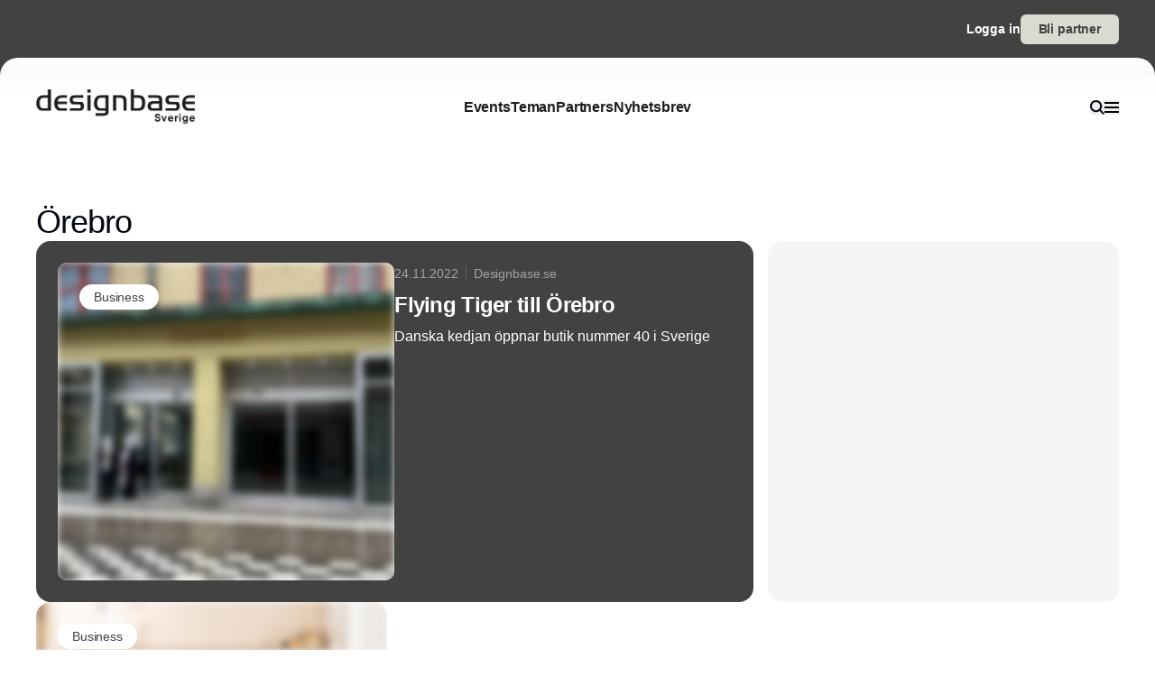

--- FILE ---
content_type: text/html;charset=utf-8
request_url: https://www.designbase.se/%C3%B6rebro
body_size: 35904
content:
<!DOCTYPE html><html  lang="sv_SE" data-capo=""><head><meta charset="utf-8">
<meta name="viewport" content="width=device-width, initial-scale=1">
<title>Örebro</title>
<style>*,:after,:before{--tw-border-spacing-x:0;--tw-border-spacing-y:0;--tw-translate-x:0;--tw-translate-y:0;--tw-rotate:0;--tw-skew-x:0;--tw-skew-y:0;--tw-scale-x:1;--tw-scale-y:1;--tw-pan-x: ;--tw-pan-y: ;--tw-pinch-zoom: ;--tw-scroll-snap-strictness:proximity;--tw-gradient-from-position: ;--tw-gradient-via-position: ;--tw-gradient-to-position: ;--tw-ordinal: ;--tw-slashed-zero: ;--tw-numeric-figure: ;--tw-numeric-spacing: ;--tw-numeric-fraction: ;--tw-ring-inset: ;--tw-ring-offset-width:0px;--tw-ring-offset-color:#fff;--tw-ring-color:rgba(59,130,246,.5);--tw-ring-offset-shadow:0 0 #0000;--tw-ring-shadow:0 0 #0000;--tw-shadow:0 0 #0000;--tw-shadow-colored:0 0 #0000;--tw-blur: ;--tw-brightness: ;--tw-contrast: ;--tw-grayscale: ;--tw-hue-rotate: ;--tw-invert: ;--tw-saturate: ;--tw-sepia: ;--tw-drop-shadow: ;--tw-backdrop-blur: ;--tw-backdrop-brightness: ;--tw-backdrop-contrast: ;--tw-backdrop-grayscale: ;--tw-backdrop-hue-rotate: ;--tw-backdrop-invert: ;--tw-backdrop-opacity: ;--tw-backdrop-saturate: ;--tw-backdrop-sepia: ;--tw-contain-size: ;--tw-contain-layout: ;--tw-contain-paint: ;--tw-contain-style: }::backdrop{--tw-border-spacing-x:0;--tw-border-spacing-y:0;--tw-translate-x:0;--tw-translate-y:0;--tw-rotate:0;--tw-skew-x:0;--tw-skew-y:0;--tw-scale-x:1;--tw-scale-y:1;--tw-pan-x: ;--tw-pan-y: ;--tw-pinch-zoom: ;--tw-scroll-snap-strictness:proximity;--tw-gradient-from-position: ;--tw-gradient-via-position: ;--tw-gradient-to-position: ;--tw-ordinal: ;--tw-slashed-zero: ;--tw-numeric-figure: ;--tw-numeric-spacing: ;--tw-numeric-fraction: ;--tw-ring-inset: ;--tw-ring-offset-width:0px;--tw-ring-offset-color:#fff;--tw-ring-color:rgba(59,130,246,.5);--tw-ring-offset-shadow:0 0 #0000;--tw-ring-shadow:0 0 #0000;--tw-shadow:0 0 #0000;--tw-shadow-colored:0 0 #0000;--tw-blur: ;--tw-brightness: ;--tw-contrast: ;--tw-grayscale: ;--tw-hue-rotate: ;--tw-invert: ;--tw-saturate: ;--tw-sepia: ;--tw-drop-shadow: ;--tw-backdrop-blur: ;--tw-backdrop-brightness: ;--tw-backdrop-contrast: ;--tw-backdrop-grayscale: ;--tw-backdrop-hue-rotate: ;--tw-backdrop-invert: ;--tw-backdrop-opacity: ;--tw-backdrop-saturate: ;--tw-backdrop-sepia: ;--tw-contain-size: ;--tw-contain-layout: ;--tw-contain-paint: ;--tw-contain-style: }/*! tailwindcss v3.4.16 | MIT License | https://tailwindcss.com*/*,:after,:before{border:0 solid #e5e5e5;box-sizing:border-box}:after,:before{--tw-content:""}:host,html{line-height:1.5;-webkit-text-size-adjust:100%;font-family:sans-serif;font-feature-settings:normal;font-variation-settings:normal;-moz-tab-size:4;-o-tab-size:4;tab-size:4;-webkit-tap-highlight-color:transparent}body{line-height:inherit;margin:0}hr{border-top-width:1px;color:inherit;height:0}abbr:where([title]){-webkit-text-decoration:underline dotted;text-decoration:underline dotted}h1,h2,h3,h4,h5,h6{font-size:inherit;font-weight:inherit}a{color:inherit;text-decoration:inherit}b,strong{font-weight:bolder}code,kbd,pre,samp{font-family:ui-monospace,SFMono-Regular,Menlo,Monaco,Consolas,Liberation Mono,Courier New,monospace;font-feature-settings:normal;font-size:1em;font-variation-settings:normal}small{font-size:80%}sub,sup{font-size:75%;line-height:0;position:relative;vertical-align:baseline}sub{bottom:-.25em}sup{top:-.5em}table{border-collapse:collapse;border-color:inherit;text-indent:0}button,input,optgroup,select,textarea{color:inherit;font-family:inherit;font-feature-settings:inherit;font-size:100%;font-variation-settings:inherit;font-weight:inherit;letter-spacing:inherit;line-height:inherit;margin:0;padding:0}button,select{text-transform:none}button,input:where([type=button]),input:where([type=reset]),input:where([type=submit]){-webkit-appearance:button;background-color:transparent;background-image:none}:-moz-focusring{outline:auto}:-moz-ui-invalid{box-shadow:none}progress{vertical-align:baseline}::-webkit-inner-spin-button,::-webkit-outer-spin-button{height:auto}[type=search]{-webkit-appearance:textfield;outline-offset:-2px}::-webkit-search-decoration{-webkit-appearance:none}::-webkit-file-upload-button{-webkit-appearance:button;font:inherit}summary{display:list-item}blockquote,dd,dl,figure,h1,h2,h3,h4,h5,h6,hr,p,pre{margin:0}fieldset{margin:0}fieldset,legend{padding:0}menu,ol,ul{list-style:none;margin:0;padding:0}dialog{padding:0}textarea{resize:vertical}input::-moz-placeholder,textarea::-moz-placeholder{color:#a3a3a3;opacity:1}input::placeholder,textarea::placeholder{color:#a3a3a3;opacity:1}[role=button],button{cursor:pointer}:disabled{cursor:default}audio,canvas,embed,iframe,img,object,svg,video{display:block;vertical-align:middle}img,video{height:auto;max-width:100%}[hidden]:where(:not([hidden=until-found])){display:none}:root{--background:0 0% 100%;--foreground:224 71.4% 4.1%;--muted:220 14.3% 95.9%;--muted-foreground:220 8.9% 46.1%;--popover:0 0% 100%;--popover-foreground:224 71.4% 4.1%;--card:0 0% 100%;--card-foreground:224 71.4% 4.1%;--border:220 13% 91%;--input:220 13% 91%;--primary:220.9 39.3% 11%;--primary-foreground:210 20% 98%;--secondary:220 14.3% 95.9%;--secondary-foreground:220.9 39.3% 11%;--accent:220 14.3% 95.9%;--accent-foreground:220.9 39.3% 11%;--destructive:0 84.2% 60.2%;--destructive-foreground:210 20% 98%;--ring:224 71.4% 4.1%;--radius:0.5rem}.dark{--background:224 71.4% 4.1%;--foreground:210 20% 98%;--muted:215 27.9% 16.9%;--muted-foreground:217.9 10.6% 64.9%;--popover:224 71.4% 4.1%;--popover-foreground:210 20% 98%;--card:224 71.4% 4.1%;--card-foreground:210 20% 98%;--border:215 27.9% 16.9%;--input:215 27.9% 16.9%;--primary:210 20% 98%;--primary-foreground:220.9 39.3% 11%;--secondary:215 27.9% 16.9%;--secondary-foreground:210 20% 98%;--accent:215 27.9% 16.9%;--accent-foreground:210 20% 98%;--destructive:0 62.8% 30.6%;--destructive-foreground:210 20% 98%;--ring:216 12.2% 83.9%}*{border-color:hsl(var(--border))}body{background-color:hsl(var(--background));color:hsl(var(--foreground))}html{font-family:sans-serif;font-size:1rem;line-height:1.5rem;overflow-x:hidden;--tw-text-opacity:1;color:rgb(29 29 29/var(--tw-text-opacity,1));-webkit-font-smoothing:antialiased;-moz-osx-font-smoothing:grayscale}.content-container{margin-left:auto;margin-right:auto;max-width:calc(var(--page-max-width) + var(--grid-edge));padding-left:var(--grid-edge,80px);padding-right:var(--grid-edge,80px)}.article-container{margin-left:auto;margin-right:auto;max-width:65ch}.grid-horisont{-moz-column-gap:var(--grid-gutter-x,16px);column-gap:var(--grid-gutter-x,16px);display:grid;grid-template-columns:var(--grid,repeat(12,minmax(0,1fr)))}.box-shadow{box-shadow:0 4px 44px rgba(0,0,0,.15)}.box-shadow-md{box-shadow:0 2px 14px rgba(0,0,0,.1)}.box-shadow-sm{box-shadow:0 2px 12px rgba(0,0,0,.06)}.rich-text h1,.rich-text h2,.rich-text h3,.rich-text h4,.rich-text h5{color:#141414;font-size:20px;font-weight:600;letter-spacing:-.03em;line-height:140%}.rich-text ol,.rich-text p,.rich-text ul{color:#141414;font-size:18px;font-weight:500;letter-spacing:-.01em;line-height:1.75em;opacity:.8}.rich-text a{text-decoration:underline;word-wrap:break-word;-webkit-hyphens:auto;hyphens:auto;word-break:break-word}.fade-enter-active,.fade-leave-active{filter:blur(0);opacity:1;transition:opacity .3s,filter .3s}.fade-enter-from,.fade-leave-to{filter:grayscale(.1) blur(1px);opacity:0}.image-caption-text{font-size:.875rem;font-weight:500;line-height:1.25;--tw-text-opacity:1;color:rgb(82 82 82/var(--tw-text-opacity,1))}.container{margin-left:auto;margin-right:auto;padding-left:2rem;padding-right:2rem;width:100%}@media (min-width:1400px){.container{max-width:1400px}}.prose{color:var(--tw-prose-body);max-width:65ch}.prose :where(p):not(:where([class~=not-prose],[class~=not-prose] *)){margin-bottom:1.25em;margin-top:1.25em}.prose :where([class~=lead]):not(:where([class~=not-prose],[class~=not-prose] *)){color:var(--tw-prose-lead);font-size:1.25em;line-height:1.6;margin-bottom:1.2em;margin-top:1.2em}.prose :where(a):not(:where([class~=not-prose],[class~=not-prose] *)){color:var(--tw-prose-links);font-weight:500;text-decoration:underline}.prose :where(strong):not(:where([class~=not-prose],[class~=not-prose] *)){color:var(--tw-prose-bold);font-weight:600}.prose :where(a strong):not(:where([class~=not-prose],[class~=not-prose] *)){color:inherit}.prose :where(blockquote strong):not(:where([class~=not-prose],[class~=not-prose] *)){color:inherit}.prose :where(thead th strong):not(:where([class~=not-prose],[class~=not-prose] *)){color:inherit}.prose :where(ol):not(:where([class~=not-prose],[class~=not-prose] *)){list-style-type:decimal;margin-bottom:1.25em;margin-top:1.25em;padding-inline-start:1.625em}.prose :where(ol[type=A]):not(:where([class~=not-prose],[class~=not-prose] *)){list-style-type:upper-alpha}.prose :where(ol[type=a]):not(:where([class~=not-prose],[class~=not-prose] *)){list-style-type:lower-alpha}.prose :where(ol[type=A s]):not(:where([class~=not-prose],[class~=not-prose] *)){list-style-type:upper-alpha}.prose :where(ol[type=a s]):not(:where([class~=not-prose],[class~=not-prose] *)){list-style-type:lower-alpha}.prose :where(ol[type=I]):not(:where([class~=not-prose],[class~=not-prose] *)){list-style-type:upper-roman}.prose :where(ol[type=i]):not(:where([class~=not-prose],[class~=not-prose] *)){list-style-type:lower-roman}.prose :where(ol[type=I s]):not(:where([class~=not-prose],[class~=not-prose] *)){list-style-type:upper-roman}.prose :where(ol[type=i s]):not(:where([class~=not-prose],[class~=not-prose] *)){list-style-type:lower-roman}.prose :where(ol[type="1"]):not(:where([class~=not-prose],[class~=not-prose] *)){list-style-type:decimal}.prose :where(ul):not(:where([class~=not-prose],[class~=not-prose] *)){list-style-type:disc;margin-bottom:1.25em;margin-top:1.25em;padding-inline-start:1.625em}.prose :where(ol>li):not(:where([class~=not-prose],[class~=not-prose] *))::marker{color:var(--tw-prose-counters);font-weight:400}.prose :where(ul>li):not(:where([class~=not-prose],[class~=not-prose] *))::marker{color:var(--tw-prose-bullets)}.prose :where(dt):not(:where([class~=not-prose],[class~=not-prose] *)){color:var(--tw-prose-headings);font-weight:600;margin-top:1.25em}.prose :where(hr):not(:where([class~=not-prose],[class~=not-prose] *)){border-color:var(--tw-prose-hr);border-top-width:1px;margin-bottom:3em;margin-top:3em}.prose :where(blockquote):not(:where([class~=not-prose],[class~=not-prose] *)){border-inline-start-color:var(--tw-prose-quote-borders);border-inline-start-width:.25rem;color:var(--tw-prose-quotes);font-style:italic;font-weight:500;margin-bottom:1.6em;margin-top:1.6em;padding-inline-start:1em;quotes:"\201C""\201D""\2018""\2019"}.prose :where(blockquote p:first-of-type):not(:where([class~=not-prose],[class~=not-prose] *)):before{content:open-quote}.prose :where(blockquote p:last-of-type):not(:where([class~=not-prose],[class~=not-prose] *)):after{content:close-quote}.prose :where(h1):not(:where([class~=not-prose],[class~=not-prose] *)){color:var(--tw-prose-headings);font-size:2.25em;font-weight:800;line-height:1.1111111;margin-bottom:.8888889em;margin-top:0}.prose :where(h1 strong):not(:where([class~=not-prose],[class~=not-prose] *)){color:inherit;font-weight:900}.prose :where(h2):not(:where([class~=not-prose],[class~=not-prose] *)){color:var(--tw-prose-headings);font-size:1.5em;font-weight:700;line-height:1.3333333;margin-bottom:1em;margin-top:2em}.prose :where(h2 strong):not(:where([class~=not-prose],[class~=not-prose] *)){color:inherit;font-weight:800}.prose :where(h3):not(:where([class~=not-prose],[class~=not-prose] *)){color:var(--tw-prose-headings);font-size:1.25em;font-weight:600;line-height:1.6;margin-bottom:.6em;margin-top:1.6em}.prose :where(h3 strong):not(:where([class~=not-prose],[class~=not-prose] *)){color:inherit;font-weight:700}.prose :where(h4):not(:where([class~=not-prose],[class~=not-prose] *)){color:var(--tw-prose-headings);font-weight:600;line-height:1.5;margin-bottom:.5em;margin-top:1.5em}.prose :where(h4 strong):not(:where([class~=not-prose],[class~=not-prose] *)){color:inherit;font-weight:700}.prose :where(img):not(:where([class~=not-prose],[class~=not-prose] *)){margin-bottom:2em;margin-top:2em}.prose :where(picture):not(:where([class~=not-prose],[class~=not-prose] *)){display:block;margin-bottom:2em;margin-top:2em}.prose :where(video):not(:where([class~=not-prose],[class~=not-prose] *)){margin-bottom:2em;margin-top:2em}.prose :where(kbd):not(:where([class~=not-prose],[class~=not-prose] *)){border-radius:.3125rem;box-shadow:0 0 0 1px rgb(var(--tw-prose-kbd-shadows)/10%),0 3px 0 rgb(var(--tw-prose-kbd-shadows)/10%);color:var(--tw-prose-kbd);font-family:inherit;font-size:.875em;font-weight:500;padding-inline-end:.375em;padding-bottom:.1875em;padding-top:.1875em;padding-inline-start:.375em}.prose :where(code):not(:where([class~=not-prose],[class~=not-prose] *)){color:var(--tw-prose-code);font-size:.875em;font-weight:600}.prose :where(code):not(:where([class~=not-prose],[class~=not-prose] *)):before{content:"`"}.prose :where(code):not(:where([class~=not-prose],[class~=not-prose] *)):after{content:"`"}.prose :where(a code):not(:where([class~=not-prose],[class~=not-prose] *)){color:inherit}.prose :where(h1 code):not(:where([class~=not-prose],[class~=not-prose] *)){color:inherit}.prose :where(h2 code):not(:where([class~=not-prose],[class~=not-prose] *)){color:inherit;font-size:.875em}.prose :where(h3 code):not(:where([class~=not-prose],[class~=not-prose] *)){color:inherit;font-size:.9em}.prose :where(h4 code):not(:where([class~=not-prose],[class~=not-prose] *)){color:inherit}.prose :where(blockquote code):not(:where([class~=not-prose],[class~=not-prose] *)){color:inherit}.prose :where(thead th code):not(:where([class~=not-prose],[class~=not-prose] *)){color:inherit}.prose :where(pre):not(:where([class~=not-prose],[class~=not-prose] *)){background-color:var(--tw-prose-pre-bg);border-radius:.375rem;color:var(--tw-prose-pre-code);font-size:.875em;font-weight:400;line-height:1.7142857;margin-bottom:1.7142857em;margin-top:1.7142857em;overflow-x:auto;padding-inline-end:1.1428571em;padding-bottom:.8571429em;padding-top:.8571429em;padding-inline-start:1.1428571em}.prose :where(pre code):not(:where([class~=not-prose],[class~=not-prose] *)){background-color:transparent;border-radius:0;border-width:0;color:inherit;font-family:inherit;font-size:inherit;font-weight:inherit;line-height:inherit;padding:0}.prose :where(pre code):not(:where([class~=not-prose],[class~=not-prose] *)):before{content:none}.prose :where(pre code):not(:where([class~=not-prose],[class~=not-prose] *)):after{content:none}.prose :where(table):not(:where([class~=not-prose],[class~=not-prose] *)){font-size:.875em;line-height:1.7142857;margin-bottom:2em;margin-top:2em;table-layout:auto;width:100%}.prose :where(thead):not(:where([class~=not-prose],[class~=not-prose] *)){border-bottom-color:var(--tw-prose-th-borders);border-bottom-width:1px}.prose :where(thead th):not(:where([class~=not-prose],[class~=not-prose] *)){color:var(--tw-prose-headings);font-weight:600;padding-inline-end:.5714286em;padding-bottom:.5714286em;padding-inline-start:.5714286em;vertical-align:bottom}.prose :where(tbody tr):not(:where([class~=not-prose],[class~=not-prose] *)){border-bottom-color:var(--tw-prose-td-borders);border-bottom-width:1px}.prose :where(tbody tr:last-child):not(:where([class~=not-prose],[class~=not-prose] *)){border-bottom-width:0}.prose :where(tbody td):not(:where([class~=not-prose],[class~=not-prose] *)){vertical-align:baseline}.prose :where(tfoot):not(:where([class~=not-prose],[class~=not-prose] *)){border-top-color:var(--tw-prose-th-borders);border-top-width:1px}.prose :where(tfoot td):not(:where([class~=not-prose],[class~=not-prose] *)){vertical-align:top}.prose :where(th,td):not(:where([class~=not-prose],[class~=not-prose] *)){text-align:start}.prose :where(figure>*):not(:where([class~=not-prose],[class~=not-prose] *)){margin-bottom:0;margin-top:0}.prose :where(figcaption):not(:where([class~=not-prose],[class~=not-prose] *)){color:var(--tw-prose-captions);font-size:.875em;line-height:1.4285714;margin-top:.8571429em}.prose{--tw-prose-body:#374151;--tw-prose-headings:#111827;--tw-prose-lead:#4b5563;--tw-prose-links:#111827;--tw-prose-bold:#111827;--tw-prose-counters:#6b7280;--tw-prose-bullets:#d1d5db;--tw-prose-hr:#e5e7eb;--tw-prose-quotes:#111827;--tw-prose-quote-borders:#e5e7eb;--tw-prose-captions:#6b7280;--tw-prose-kbd:#111827;--tw-prose-kbd-shadows:17 24 39;--tw-prose-code:#111827;--tw-prose-pre-code:#e5e7eb;--tw-prose-pre-bg:#1f2937;--tw-prose-th-borders:#d1d5db;--tw-prose-td-borders:#e5e7eb;--tw-prose-invert-body:#d1d5db;--tw-prose-invert-headings:#fff;--tw-prose-invert-lead:#9ca3af;--tw-prose-invert-links:#fff;--tw-prose-invert-bold:#fff;--tw-prose-invert-counters:#9ca3af;--tw-prose-invert-bullets:#4b5563;--tw-prose-invert-hr:#374151;--tw-prose-invert-quotes:#f3f4f6;--tw-prose-invert-quote-borders:#374151;--tw-prose-invert-captions:#9ca3af;--tw-prose-invert-kbd:#fff;--tw-prose-invert-kbd-shadows:255 255 255;--tw-prose-invert-code:#fff;--tw-prose-invert-pre-code:#d1d5db;--tw-prose-invert-pre-bg:rgba(0,0,0,.5);--tw-prose-invert-th-borders:#4b5563;--tw-prose-invert-td-borders:#374151;font-size:1rem;line-height:1.75}.prose :where(picture>img):not(:where([class~=not-prose],[class~=not-prose] *)){margin-bottom:0;margin-top:0}.prose :where(li):not(:where([class~=not-prose],[class~=not-prose] *)){margin-bottom:.5em;margin-top:.5em}.prose :where(ol>li):not(:where([class~=not-prose],[class~=not-prose] *)){padding-inline-start:.375em}.prose :where(ul>li):not(:where([class~=not-prose],[class~=not-prose] *)){padding-inline-start:.375em}.prose :where(.prose>ul>li p):not(:where([class~=not-prose],[class~=not-prose] *)){margin-bottom:.75em;margin-top:.75em}.prose :where(.prose>ul>li>p:first-child):not(:where([class~=not-prose],[class~=not-prose] *)){margin-top:1.25em}.prose :where(.prose>ul>li>p:last-child):not(:where([class~=not-prose],[class~=not-prose] *)){margin-bottom:1.25em}.prose :where(.prose>ol>li>p:first-child):not(:where([class~=not-prose],[class~=not-prose] *)){margin-top:1.25em}.prose :where(.prose>ol>li>p:last-child):not(:where([class~=not-prose],[class~=not-prose] *)){margin-bottom:1.25em}.prose :where(ul ul,ul ol,ol ul,ol ol):not(:where([class~=not-prose],[class~=not-prose] *)){margin-bottom:.75em;margin-top:.75em}.prose :where(dl):not(:where([class~=not-prose],[class~=not-prose] *)){margin-bottom:1.25em;margin-top:1.25em}.prose :where(dd):not(:where([class~=not-prose],[class~=not-prose] *)){margin-top:.5em;padding-inline-start:1.625em}.prose :where(hr+*):not(:where([class~=not-prose],[class~=not-prose] *)){margin-top:0}.prose :where(h2+*):not(:where([class~=not-prose],[class~=not-prose] *)){margin-top:0}.prose :where(h3+*):not(:where([class~=not-prose],[class~=not-prose] *)){margin-top:0}.prose :where(h4+*):not(:where([class~=not-prose],[class~=not-prose] *)){margin-top:0}.prose :where(thead th:first-child):not(:where([class~=not-prose],[class~=not-prose] *)){padding-inline-start:0}.prose :where(thead th:last-child):not(:where([class~=not-prose],[class~=not-prose] *)){padding-inline-end:0}.prose :where(tbody td,tfoot td):not(:where([class~=not-prose],[class~=not-prose] *)){padding-inline-end:.5714286em;padding-bottom:.5714286em;padding-top:.5714286em;padding-inline-start:.5714286em}.prose :where(tbody td:first-child,tfoot td:first-child):not(:where([class~=not-prose],[class~=not-prose] *)){padding-inline-start:0}.prose :where(tbody td:last-child,tfoot td:last-child):not(:where([class~=not-prose],[class~=not-prose] *)){padding-inline-end:0}.prose :where(figure):not(:where([class~=not-prose],[class~=not-prose] *)){margin-bottom:2em;margin-top:2em}.prose :where(.prose>:first-child):not(:where([class~=not-prose],[class~=not-prose] *)){margin-top:0}.prose :where(.prose>:last-child):not(:where([class~=not-prose],[class~=not-prose] *)){margin-bottom:0}.pointer-events-none{pointer-events:none}.pointer-events-auto{pointer-events:auto}.visible{visibility:visible}.fixed{position:fixed}.\!absolute{position:absolute!important}.absolute{position:absolute}.relative{position:relative}.sticky{position:sticky}.inset-0{inset:0}.-left-2{left:-.5rem}.-right-2{right:-.5rem}.-top-\[64px\]{top:-64px}.bottom-0{bottom:0}.bottom-2{bottom:.5rem}.bottom-\[68px\]{bottom:68px}.left-0{left:0}.left-2{left:.5rem}.left-\[-50\%\]{left:-50%}.left-\[50\%\]{left:50%}.left-edge{left:var(--grid-edge,80px)}.right-0{right:0}.right-2{right:.5rem}.right-edge{right:var(--grid-edge,80px)}.right-vertical-sm{right:var(--vertical-space-sm)}.top-0{top:0}.top-\[-50\%\]{top:-50%}.top-\[0px\]{top:0}.top-\[calc\(-100\%-12px\)\]{top:calc(-100% - 12px)}.top-edge{top:var(--grid-edge,80px)}.top-vertical-sm{top:var(--vertical-space-sm)}.-z-10{z-index:-10}.z-10{z-index:10}.z-20{z-index:20}.z-50{z-index:50}.z-\[-1\]{z-index:-1}.z-\[1000\]{z-index:1000}.z-\[1\]{z-index:1}.z-\[9001\]{z-index:9001}.z-\[9005\]{z-index:9005}.z-\[99999999\]{z-index:99999999}.z-light-box{z-index:120}.z-nav{z-index:100}.z-newsletter-modal{z-index:130}.z-newsletter-popup{z-index:90}.z-search-modal{z-index:130}.order-1{order:1}.order-2{order:2}.col-span-12{grid-column:span 12/span 12}.col-span-2{grid-column:span 2/span 2}.col-span-3{grid-column:span 3/span 3}.col-span-4{grid-column:span 4/span 4}.col-span-6{grid-column:span 6/span 6}.col-span-8{grid-column:span 8/span 8}.col-span-full{grid-column:1/-1}.col-start-11{grid-column-start:11}.col-start-3{grid-column-start:3}.\!-m-px{margin:-1px!important}.m-0{margin:0}.m-auto{margin:auto}.-mx-2{margin-left:-.5rem;margin-right:-.5rem}.-mx-edge{margin-left:calc(var(--grid-edge, 80px)*-1);margin-right:calc(var(--grid-edge, 80px)*-1)}.-my-4{margin-bottom:-1rem;margin-top:-1rem}.mx-2{margin-left:.5rem;margin-right:.5rem}.mx-4{margin-left:1rem;margin-right:1rem}.mx-8{margin-left:2rem;margin-right:2rem}.mx-auto{margin-left:auto;margin-right:auto}.my-\[-30px\]{margin-bottom:-30px;margin-top:-30px}.my-auto{margin-bottom:auto;margin-top:auto}.-mb-\[calc\(var\(--vertical-space\)\*2\)\]{margin-bottom:calc(var(--vertical-space)*2*-1)}.-ml-edge{margin-left:calc(var(--grid-edge, 80px)*-1)}.-mr-edge{margin-right:calc(var(--grid-edge, 80px)*-1)}.-mt-\[20px\]{margin-top:-20px}.mb-1{margin-bottom:.25rem}.mb-2{margin-bottom:.5rem}.mb-3{margin-bottom:.75rem}.mb-4{margin-bottom:1rem}.mb-6{margin-bottom:1.5rem}.mb-auto{margin-bottom:auto}.mb-edge{margin-bottom:var(--grid-edge,80px)}.ml-0{margin-left:0}.ml-2{margin-left:.5rem}.ml-4{margin-left:1rem}.ml-\[2px\]{margin-left:2px}.ml-auto{margin-left:auto}.mr-1\.5{margin-right:.375rem}.mr-10{margin-right:2.5rem}.mr-2{margin-right:.5rem}.mr-4{margin-right:1rem}.mr-5{margin-right:1.25rem}.mr-\[-8px\]{margin-right:-8px}.mr-auto{margin-right:auto}.mr-edge{margin-right:var(--grid-edge,80px)}.mt-2{margin-top:.5rem}.mt-4{margin-top:1rem}.mt-\[-10\%\]{margin-top:-10%}.mt-\[-20px\]{margin-top:-20px}.mt-\[-5px\]{margin-top:-5px}.mt-auto{margin-top:auto}.mt-edge{margin-top:var(--grid-edge,80px)}.line-clamp-1{-webkit-line-clamp:1}.line-clamp-1,.line-clamp-2{display:-webkit-box;overflow:hidden;-webkit-box-orient:vertical}.line-clamp-2{-webkit-line-clamp:2}.line-clamp-3{-webkit-line-clamp:3}.line-clamp-3,.line-clamp-4{display:-webkit-box;overflow:hidden;-webkit-box-orient:vertical}.line-clamp-4{-webkit-line-clamp:4}.line-clamp-5{display:-webkit-box;overflow:hidden;-webkit-box-orient:vertical;-webkit-line-clamp:5}.line-clamp-none{display:block;overflow:visible;-webkit-box-orient:horizontal;-webkit-line-clamp:none}.\!block{display:block!important}.block{display:block}.inline-block{display:inline-block}.inline{display:inline}.flex{display:flex}.inline-flex{display:inline-flex}.grid{display:grid}.hidden{display:none}.aspect-16\/9{aspect-ratio:16/9}.aspect-3\/4{aspect-ratio:3/4}.aspect-4\/5{aspect-ratio:4/5}.aspect-square{aspect-ratio:1/1}.\!h-\[20px\]{height:20px!important}.\!h-\[28px\]{height:28px!important}.\!h-\[32px\]{height:32px!important}.\!h-\[422px\]{height:422px!important}.\!h-\[48px\]{height:48px!important}.\!h-auto{height:auto!important}.\!h-full{height:100%!important}.h-0{height:0}.h-10{height:2.5rem}.h-16{height:4rem}.h-4{height:1rem}.h-\[10px\]{height:10px}.h-\[12px\]{height:12px}.h-\[148px\]{height:148px}.h-\[150\%\]{height:150%}.h-\[150px\]{height:150px}.h-\[18px\]{height:18px}.h-\[200px\]{height:200px}.h-\[22px\]{height:22px}.h-\[26px\]{height:26px}.h-\[28px\]{height:28px}.h-\[30px\]{height:30px}.h-\[32px\]{height:32px}.h-\[380px\]{height:380px}.h-\[400px\]{height:400px}.h-\[48px\]{height:48px}.h-\[60px\]{height:60px}.h-\[62px\]{height:62px}.h-\[64px\]{height:64px}.h-\[68px\]{height:68px}.h-\[70px\]{height:70px}.h-\[80px\]{height:80px}.h-\[84px\]{height:84px}.h-\[88px\]{height:88px}.h-\[calc\(100\%-150px\)\]{height:calc(100% - 150px)}.h-auto{height:auto}.h-full{height:100%}.h-main-nav{height:var(--main-nav-height)}.h-nav{height:var(--nav-height)}.h-screen{height:100vh}.max-h-16{max-height:4rem}.max-h-\[30px\]{max-height:30px}.max-h-\[400px\]{max-height:400px}.max-h-\[500px\]{max-height:500px}.max-h-\[90\%\]{max-height:90%}.\!min-h-\[28px\]{min-height:28px!important}.\!min-h-\[48px\]{min-height:48px!important}.min-h-\[100px\]{min-height:100px}.min-h-\[102px\]{min-height:102px}.min-h-\[22px\]{min-height:22px}.min-h-\[28px\]{min-height:28px}.min-h-\[300px\]{min-height:300px}.min-h-\[32px\]{min-height:32px}.min-h-\[400px\]{min-height:400px}.min-h-\[60px\]{min-height:60px}.min-h-\[64px\]{min-height:64px}.min-h-\[80px\]{min-height:80px}.min-h-\[86px\]{min-height:86px}.min-h-\[95px\]{min-height:95px}.min-h-screen{min-height:100vh}.min-h-vertical{min-height:var(--vertical-space)}.\!w-\[28px\]{width:28px!important}.\!w-\[32px\]{width:32px!important}.\!w-\[48px\]{width:48px!important}.\!w-full{width:100%!important}.w-1\/2{width:50%}.w-16{width:4rem}.w-4{width:1rem}.w-8{width:2rem}.w-\[10px\]{width:10px}.w-\[12px\]{width:12px}.w-\[14px\]{width:14px}.w-\[150\%\]{width:150%}.w-\[16px\]{width:16px}.w-\[18px\]{width:18px}.w-\[200px\]{width:200px}.w-\[20px\]{width:20px}.w-\[22px\]{width:22px}.w-\[25\%\]{width:25%}.w-\[26px\]{width:26px}.w-\[28px\]{width:28px}.w-\[30px\]{width:30px}.w-\[32px\]{width:32px}.w-\[400px\]{width:400px}.w-\[48px\]{width:48px}.w-\[60px\]{width:60px}.w-\[64px\]{width:64px}.w-\[68px\]{width:68px}.w-\[70px\]{width:70px}.w-\[80px\]{width:80px}.w-\[86px\]{width:86px}.w-\[88px\]{width:88px}.w-\[900px\]{width:900px}.w-\[9px\]{width:9px}.w-\[calc\(100\%-32px\)\]{width:calc(100% - 32px)}.w-auto{width:auto}.w-full{width:100%}.\!min-w-\[28px\]{min-width:28px!important}.\!min-w-\[48px\]{min-width:48px!important}.min-w-\[12px\]{min-width:12px}.min-w-\[14px\]{min-width:14px}.min-w-\[18px\]{min-width:18px}.min-w-\[200px\]{min-width:200px}.min-w-\[22px\]{min-width:22px}.min-w-\[28px\]{min-width:28px}.min-w-\[32px\]{min-width:32px}.min-w-\[60px\]{min-width:60px}.min-w-\[64px\]{min-width:64px}.min-w-\[68px\]{min-width:68px}.min-w-\[70px\]{min-width:70px}.min-w-\[80px\]{min-width:80px}.min-w-\[88px\]{min-width:88px}.max-w-2xl{max-width:42rem}.max-w-\[125px\]{max-width:125px}.max-w-\[180px\]{max-width:180px}.max-w-\[200px\]{max-width:200px}.max-w-\[400px\]{max-width:400px}.max-w-\[500px\]{max-width:500px}.max-w-\[75\%\]{max-width:75%}.max-w-\[750px\]{max-width:750px}.max-w-\[930px\]{max-width:930px}.max-w-\[var\(--page-width\)\]{max-width:var(--page-width)}.max-w-lg{max-width:32rem}.max-w-md{max-width:28rem}.max-w-prose{max-width:65ch}.max-w-sm{max-width:24rem}.max-w-xl{max-width:36rem}.max-w-xs{max-width:20rem}.flex-1{flex:1 1 0%}.flex-none{flex:none}.shrink-0{flex-shrink:0}.translate-x-\[-25\%\]{--tw-translate-x:-25%}.translate-x-\[-25\%\],.translate-x-\[-50\%\]{transform:translate(var(--tw-translate-x),var(--tw-translate-y)) rotate(var(--tw-rotate)) skewX(var(--tw-skew-x)) skewY(var(--tw-skew-y)) scaleX(var(--tw-scale-x)) scaleY(var(--tw-scale-y))}.translate-x-\[-50\%\]{--tw-translate-x:-50%}.translate-x-\[25\%\]{--tw-translate-x:25%}.translate-x-\[25\%\],.translate-y-\[25\%\]{transform:translate(var(--tw-translate-x),var(--tw-translate-y)) rotate(var(--tw-rotate)) skewX(var(--tw-skew-x)) skewY(var(--tw-skew-y)) scaleX(var(--tw-scale-x)) scaleY(var(--tw-scale-y))}.translate-y-\[25\%\]{--tw-translate-y:25%}.translate-y-\[50\%\]{--tw-translate-y:50%}.translate-y-\[50\%\],.translate-y-\[75\%\]{transform:translate(var(--tw-translate-x),var(--tw-translate-y)) rotate(var(--tw-rotate)) skewX(var(--tw-skew-x)) skewY(var(--tw-skew-y)) scaleX(var(--tw-scale-x)) scaleY(var(--tw-scale-y))}.translate-y-\[75\%\]{--tw-translate-y:75%}.rotate-12{--tw-rotate:12deg;transform:translate(var(--tw-translate-x),var(--tw-translate-y)) rotate(var(--tw-rotate)) skewX(var(--tw-skew-x)) skewY(var(--tw-skew-y)) scaleX(var(--tw-scale-x)) scaleY(var(--tw-scale-y))}.\!scale-125{--tw-scale-x:1.25!important;--tw-scale-y:1.25!important;transform:translate(var(--tw-translate-x),var(--tw-translate-y)) rotate(var(--tw-rotate)) skewX(var(--tw-skew-x)) skewY(var(--tw-skew-y)) scaleX(var(--tw-scale-x)) scaleY(var(--tw-scale-y))!important}.scale-100{--tw-scale-x:1;--tw-scale-y:1}.scale-100,.scale-\[1\.02\]{transform:translate(var(--tw-translate-x),var(--tw-translate-y)) rotate(var(--tw-rotate)) skewX(var(--tw-skew-x)) skewY(var(--tw-skew-y)) scaleX(var(--tw-scale-x)) scaleY(var(--tw-scale-y))}.scale-\[1\.02\]{--tw-scale-x:1.02;--tw-scale-y:1.02}.transform{transform:translate(var(--tw-translate-x),var(--tw-translate-y)) rotate(var(--tw-rotate)) skewX(var(--tw-skew-x)) skewY(var(--tw-skew-y)) scaleX(var(--tw-scale-x)) scaleY(var(--tw-scale-y))}.cursor-pointer{cursor:pointer}.select-none{-webkit-user-select:none;-moz-user-select:none;user-select:none}.scroll-mt-\[calc\(var\(--nav-height\)\+100px\)\]{scroll-margin-top:calc(var(--nav-height) + 100px)}.grid-cols-1{grid-template-columns:repeat(1,minmax(0,1fr))}.grid-cols-12{grid-template-columns:repeat(12,minmax(0,1fr))}.grid-cols-2{grid-template-columns:repeat(2,minmax(0,1fr))}.grid-cols-6{grid-template-columns:repeat(6,minmax(0,1fr))}.grid-cols-\[1fr_1fr\]{grid-template-columns:1fr 1fr}.grid-cols-\[1fr_64px\]{grid-template-columns:1fr 64px}.grid-cols-\[2fr_64px\]{grid-template-columns:2fr 64px}.flex-col{flex-direction:column}.flex-wrap{flex-wrap:wrap}.flex-wrap-reverse{flex-wrap:wrap-reverse}.flex-nowrap{flex-wrap:nowrap}.items-end{align-items:flex-end}.items-center{align-items:center}.items-baseline{align-items:baseline}.justify-end{justify-content:flex-end}.justify-center{justify-content:center}.justify-between{justify-content:space-between}.gap-1{gap:.25rem}.gap-12{gap:3rem}.gap-2{gap:.5rem}.gap-3{gap:.75rem}.gap-4{gap:1rem}.gap-5{gap:1.25rem}.gap-6{gap:1.5rem}.gap-8{gap:2rem}.gap-edge{gap:var(--grid-edge,80px)}.gap-gutter{gap:var(--grid-gutter-x,16px)}.gap-vertical-sm{gap:var(--vertical-space-sm)}.gap-x-1{-moz-column-gap:.25rem;column-gap:.25rem}.gap-x-10{-moz-column-gap:2.5rem;column-gap:2.5rem}.gap-x-12{-moz-column-gap:3rem;column-gap:3rem}.gap-x-16{-moz-column-gap:4rem;column-gap:4rem}.gap-x-2{-moz-column-gap:.5rem;column-gap:.5rem}.gap-x-3{-moz-column-gap:.75rem;column-gap:.75rem}.gap-x-4{-moz-column-gap:1rem;column-gap:1rem}.gap-x-5{-moz-column-gap:1.25rem;column-gap:1.25rem}.gap-x-6{-moz-column-gap:1.5rem;column-gap:1.5rem}.gap-x-8{-moz-column-gap:2rem;column-gap:2rem}.gap-x-edge{-moz-column-gap:var(--grid-edge,80px);column-gap:var(--grid-edge,80px)}.gap-x-gutter{-moz-column-gap:var(--grid-gutter-x,16px);column-gap:var(--grid-gutter-x,16px)}.gap-y-1{row-gap:.25rem}.gap-y-2{row-gap:.5rem}.gap-y-3{row-gap:.75rem}.gap-y-4{row-gap:1rem}.gap-y-5{row-gap:1.25rem}.gap-y-6{row-gap:1.5rem}.gap-y-8{row-gap:2rem}.gap-y-edge{row-gap:var(--grid-edge,80px)}.gap-y-gutter{row-gap:var(--grid-gutter-x,16px)}.gap-y-vertical{row-gap:var(--vertical-space)}.gap-y-vertical-sm{row-gap:var(--vertical-space-sm)}.gap-y-vertical-xs{row-gap:var(--vertical-space-xs)}.space-x-1>:not([hidden])~:not([hidden]){--tw-space-x-reverse:0;margin-left:calc(.25rem*(1 - var(--tw-space-x-reverse)));margin-right:calc(.25rem*var(--tw-space-x-reverse))}.space-x-4>:not([hidden])~:not([hidden]){--tw-space-x-reverse:0;margin-left:calc(1rem*(1 - var(--tw-space-x-reverse)));margin-right:calc(1rem*var(--tw-space-x-reverse))}.space-x-8>:not([hidden])~:not([hidden]){--tw-space-x-reverse:0;margin-left:calc(2rem*(1 - var(--tw-space-x-reverse)));margin-right:calc(2rem*var(--tw-space-x-reverse))}.space-y-1>:not([hidden])~:not([hidden]){--tw-space-y-reverse:0;margin-bottom:calc(.25rem*var(--tw-space-y-reverse));margin-top:calc(.25rem*(1 - var(--tw-space-y-reverse)))}.space-y-2>:not([hidden])~:not([hidden]){--tw-space-y-reverse:0;margin-bottom:calc(.5rem*var(--tw-space-y-reverse));margin-top:calc(.5rem*(1 - var(--tw-space-y-reverse)))}.space-y-3>:not([hidden])~:not([hidden]){--tw-space-y-reverse:0;margin-bottom:calc(.75rem*var(--tw-space-y-reverse));margin-top:calc(.75rem*(1 - var(--tw-space-y-reverse)))}.space-y-4>:not([hidden])~:not([hidden]){--tw-space-y-reverse:0;margin-bottom:calc(1rem*var(--tw-space-y-reverse));margin-top:calc(1rem*(1 - var(--tw-space-y-reverse)))}.space-y-8>:not([hidden])~:not([hidden]){--tw-space-y-reverse:0;margin-bottom:calc(2rem*var(--tw-space-y-reverse));margin-top:calc(2rem*(1 - var(--tw-space-y-reverse)))}.space-y-vertical>:not([hidden])~:not([hidden]){--tw-space-y-reverse:0;margin-bottom:calc(var(--vertical-space)*var(--tw-space-y-reverse));margin-top:calc(var(--vertical-space)*(1 - var(--tw-space-y-reverse)))}.space-y-vertical-sm>:not([hidden])~:not([hidden]){--tw-space-y-reverse:0;margin-bottom:calc(var(--vertical-space-sm)*var(--tw-space-y-reverse));margin-top:calc(var(--vertical-space-sm)*(1 - var(--tw-space-y-reverse)))}.self-start{align-self:flex-start}.overflow-auto{overflow:auto}.overflow-hidden{overflow:hidden}.overflow-visible{overflow:visible}.overflow-scroll{overflow:scroll}.overflow-y-auto{overflow-y:auto}.overflow-x-hidden{overflow-x:hidden}.\!overflow-y-hidden{overflow-y:hidden!important}.overflow-y-hidden{overflow-y:hidden}.\!overflow-x-scroll{overflow-x:scroll!important}.overflow-x-scroll{overflow-x:scroll}.overflow-y-scroll{overflow-y:scroll}.text-ellipsis{text-overflow:ellipsis}.whitespace-normal{white-space:normal}.whitespace-nowrap{white-space:nowrap}.break-words{overflow-wrap:break-word}.\!rounded-custom-sm{border-radius:var(--border-radius-sm)!important}.rounded{border-radius:.25rem}.rounded-\[20px\]{border-radius:20px}.rounded-custom-lg{border-radius:var(--border-radius-lg)}.rounded-custom-md{border-radius:var(--border-radius-md)}.rounded-custom-sm{border-radius:var(--border-radius-sm)}.rounded-full{border-radius:9999px}.rounded-lg{border-radius:var(--radius)}.rounded-md{border-radius:calc(var(--radius) - 2px)}.rounded-sm{border-radius:calc(var(--radius) - 4px)}.rounded-b-\[20px\]{border-bottom-left-radius:20px;border-bottom-right-radius:20px}.rounded-b-custom-md{border-bottom-left-radius:var(--border-radius-md);border-bottom-right-radius:var(--border-radius-md)}.rounded-l-custom-lg{border-bottom-left-radius:var(--border-radius-lg);border-top-left-radius:var(--border-radius-lg)}.rounded-t-\[20px\]{border-top-left-radius:20px;border-top-right-radius:20px}.rounded-t-custom-lg{border-top-left-radius:var(--border-radius-lg);border-top-right-radius:var(--border-radius-lg)}.rounded-t-custom-md{border-top-left-radius:var(--border-radius-md);border-top-right-radius:var(--border-radius-md)}.rounded-tl-\[0px\]{border-top-left-radius:0}.rounded-tl-\[20px\]{border-top-left-radius:20px}.\!border{border-width:1px!important}.border{border-width:1px}.border-y{border-top-width:1px}.border-b,.border-y{border-bottom-width:1px}.border-b-\[3px\]{border-bottom-width:3px}.border-l{border-left-width:1px}.border-r{border-right-width:1px}.border-t{border-top-width:1px}.border-solid{border-style:solid}.\!border-gray-200{--tw-border-opacity:1!important;border-color:rgb(229 229 229/var(--tw-border-opacity,1))!important}.border-black{--tw-border-opacity:1;border-color:rgb(29 29 29/var(--tw-border-opacity,1))}.border-dynamic-bg-100{border-color:var(--dynamic-bg-100)}.border-gray-100{--tw-border-opacity:1;border-color:rgb(245 245 245/var(--tw-border-opacity,1))}.border-gray-200{--tw-border-opacity:1;border-color:rgb(229 229 229/var(--tw-border-opacity,1))}.border-gray-300{--tw-border-opacity:1;border-color:rgb(214 214 214/var(--tw-border-opacity,1))}.border-green-300{--tw-border-opacity:1;border-color:rgb(134 239 172/var(--tw-border-opacity,1))}.border-red-300{--tw-border-opacity:1;border-color:rgb(252 165 165/var(--tw-border-opacity,1))}.border-slate-300{--tw-border-opacity:1;border-color:rgb(203 213 225/var(--tw-border-opacity,1))}.border-l-current{border-left-color:currentColor}.border-t-gray-800{--tw-border-opacity:1;border-top-color:rgb(41 41 41/var(--tw-border-opacity,1))}.\!bg-white{--tw-bg-opacity:1!important;background-color:rgb(255 255 255/var(--tw-bg-opacity,1))!important}.bg-\[\#1D1D1D\],.bg-black{--tw-bg-opacity:1;background-color:rgb(29 29 29/var(--tw-bg-opacity,1))}.bg-black\/20{background-color:rgba(29,29,29,.2)}.bg-black\/5{background-color:rgba(29,29,29,.05)}.bg-black\/60{background-color:rgba(29,29,29,.6)}.bg-dynamic-bg{background-color:var(--dynamic-bg)}.bg-dynamic-bg-100{background-color:var(--dynamic-bg-100)}.bg-gray-100{--tw-bg-opacity:1;background-color:rgb(245 245 245/var(--tw-bg-opacity,1))}.bg-gray-100\/80{background-color:hsla(0,0%,96%,.8)}.bg-gray-100\/90{background-color:hsla(0,0%,96%,.9)}.bg-gray-150{--tw-bg-opacity:1;background-color:rgb(242 242 242/var(--tw-bg-opacity,1))}.bg-gray-200{--tw-bg-opacity:1;background-color:rgb(229 229 229/var(--tw-bg-opacity,1))}.bg-gray-25{--tw-bg-opacity:1;background-color:rgb(252 252 252/var(--tw-bg-opacity,1))}.bg-gray-50{--tw-bg-opacity:1;background-color:rgb(250 250 250/var(--tw-bg-opacity,1))}.bg-gray-700{--tw-bg-opacity:1;background-color:rgb(66 66 66/var(--tw-bg-opacity,1))}.bg-gray-800{--tw-bg-opacity:1;background-color:rgb(41 41 41/var(--tw-bg-opacity,1))}.bg-gray-900{--tw-bg-opacity:1;background-color:rgb(20 20 20/var(--tw-bg-opacity,1))}.bg-green-100{--tw-bg-opacity:1;background-color:rgb(220 252 231/var(--tw-bg-opacity,1))}.bg-red-100{--tw-bg-opacity:1;background-color:rgb(254 226 226/var(--tw-bg-opacity,1))}.bg-red-500{--tw-bg-opacity:1;background-color:rgb(239 68 68/var(--tw-bg-opacity,1))}.bg-sand{--tw-bg-opacity:1;background-color:rgb(217 218 208/var(--tw-bg-opacity,1))}.bg-slate-200{--tw-bg-opacity:1;background-color:rgb(226 232 240/var(--tw-bg-opacity,1))}.bg-white{--tw-bg-opacity:1;background-color:rgb(255 255 255/var(--tw-bg-opacity,1))}.bg-white\/40{background-color:hsla(0,0%,100%,.4)}.bg-white\/80{background-color:hsla(0,0%,100%,.8)}.bg-opacity-10{--tw-bg-opacity:0.1}.bg-gradient-to-t{background-image:linear-gradient(to top,var(--tw-gradient-stops))}.from-black\/70{--tw-gradient-from:rgba(29,29,29,.7) var(--tw-gradient-from-position);--tw-gradient-to:rgba(29,29,29,0) var(--tw-gradient-to-position);--tw-gradient-stops:var(--tw-gradient-from),var(--tw-gradient-to)}.from-white\/80{--tw-gradient-from:hsla(0,0%,100%,.8) var(--tw-gradient-from-position);--tw-gradient-to:hsla(0,0%,100%,0) var(--tw-gradient-to-position);--tw-gradient-stops:var(--tw-gradient-from),var(--tw-gradient-to)}.to-black\/0{--tw-gradient-to:rgba(29,29,29,0) var(--tw-gradient-to-position)}.to-white\/100{--tw-gradient-to:#fff var(--tw-gradient-to-position)}.bg-contain{background-size:contain}.bg-cover{background-size:cover}.bg-center{background-position:50%}.bg-no-repeat{background-repeat:no-repeat}.object-contain{-o-object-fit:contain;object-fit:contain}.object-cover{-o-object-fit:cover;object-fit:cover}.object-center{-o-object-position:center;object-position:center}.p-0{padding:0}.p-1{padding:.25rem}.p-2{padding:.5rem}.p-3{padding:.75rem}.p-4{padding:1rem}.p-6{padding:1.5rem}.p-edge{padding:var(--grid-edge,80px)}.p-gutter{padding:var(--grid-gutter-x,16px)}.p-vertical-sm{padding:var(--vertical-space-sm)}.p-vertical-xs{padding:var(--vertical-space-xs)}.\!px-3{padding-left:.75rem!important;padding-right:.75rem!important}.\!py-\[30px\]{padding-bottom:30px!important;padding-top:30px!important}.px-10{padding-left:2.5rem;padding-right:2.5rem}.px-2{padding-left:.5rem;padding-right:.5rem}.px-3{padding-left:.75rem;padding-right:.75rem}.px-4{padding-left:1rem;padding-right:1rem}.px-5{padding-left:1.25rem;padding-right:1.25rem}.px-\[10px\]{padding-left:10px;padding-right:10px}.px-edge{padding-left:var(--grid-edge,80px);padding-right:var(--grid-edge,80px)}.px-vertical-sm{padding-left:var(--vertical-space-sm);padding-right:var(--vertical-space-sm)}.py-12{padding-bottom:3rem;padding-top:3rem}.py-2{padding-bottom:.5rem;padding-top:.5rem}.py-20{padding-bottom:5rem;padding-top:5rem}.py-3{padding-bottom:.75rem;padding-top:.75rem}.py-4{padding-bottom:1rem;padding-top:1rem}.py-6{padding-bottom:1.5rem;padding-top:1.5rem}.py-8{padding-bottom:2rem;padding-top:2rem}.py-\[16px\]{padding-bottom:16px;padding-top:16px}.py-\[30px\]{padding-bottom:30px;padding-top:30px}.py-edge{padding-bottom:var(--grid-edge,80px);padding-top:var(--grid-edge,80px)}.py-main-nav{padding-bottom:var(--main-nav-height);padding-top:var(--main-nav-height)}.py-vertical{padding-bottom:var(--vertical-space);padding-top:var(--vertical-space)}.py-vertical-lg{padding-bottom:var(--vertical-space-lg);padding-top:var(--vertical-space-lg)}.py-vertical-sm{padding-bottom:var(--vertical-space-sm);padding-top:var(--vertical-space-sm)}.pb-0{padding-bottom:0}.pb-0\.5{padding-bottom:.125rem}.pb-1{padding-bottom:.25rem}.pb-10{padding-bottom:2.5rem}.pb-2{padding-bottom:.5rem}.pb-3{padding-bottom:.75rem}.pb-4{padding-bottom:1rem}.pb-5{padding-bottom:1.25rem}.pb-\[10px\]{padding-bottom:10px}.pb-\[20px\]{padding-bottom:20px}.pb-\[min\(var\(--aspect-4-5\)\2c 200px\)\]{padding-bottom:min(var(--aspect-4-5),200px)}.pb-\[min\(var\(--aspect-4-5\)\2c 300px\)\]{padding-bottom:min(var(--aspect-4-5),300px)}.pb-\[var\(--aspect-16-9\)\]{padding-bottom:var(--aspect-16-9)}.pb-vertical-sm{padding-bottom:var(--vertical-space-sm)}.pb-vertical-xl{padding-bottom:var(--vertical-space-xl)}.pb-vertical-xs{padding-bottom:var(--vertical-space-xs)}.pl-4{padding-left:1rem}.pl-5{padding-left:1.25rem}.pl-edge{padding-left:var(--grid-edge,80px)}.pr-2{padding-right:.5rem}.pr-4{padding-right:1rem}.pr-5{padding-right:1.25rem}.pr-edge{padding-right:var(--grid-edge,80px)}.pt-1{padding-top:.25rem}.pt-2{padding-top:.5rem}.pt-32{padding-top:8rem}.pt-4{padding-top:1rem}.pt-\[10px\]{padding-top:10px}.pt-\[20px\]{padding-top:20px}.pt-\[6px\]{padding-top:6px}.pt-edge{padding-top:var(--grid-edge,80px)}.pt-nav{padding-top:var(--nav-height)}.pt-vertical{padding-top:var(--vertical-space)}.pt-vertical-sm{padding-top:var(--vertical-space-sm)}.pt-vertical-xs{padding-top:var(--vertical-space-xs)}.text-left{text-align:left}.text-center{text-align:center}.text-end{text-align:end}.indent-0{text-indent:0}.\!text-body{font-size:1rem!important;font-weight:400!important;letter-spacing:-.01em!important;line-height:150%!important}.\!text-body-sm{font-size:.875rem!important}.\!text-body-sm,.\!text-body-xs{font-weight:500!important;letter-spacing:-.01em!important;line-height:125%!important}.\!text-body-xs{font-size:.75rem!important}.\!text-xl{font-size:1.25rem!important;line-height:1.75rem!important}.text-base{font-size:1rem;line-height:1.5rem}.text-body{font-size:1rem;font-weight:400;letter-spacing:-.01em;line-height:150%}.text-body-2xl{font-size:1.75rem}.text-body-2xl,.text-body-3xl{font-weight:500;letter-spacing:-.03em;line-height:120%}.text-body-3xl{font-size:2rem}.text-body-4xl{font-size:2.25rem;line-height:120%}.text-body-4xl,.text-body-6xl{font-weight:500;letter-spacing:-.03em}.text-body-6xl{font-size:2.75rem;line-height:110%}.text-body-lg{font-size:1.25rem;font-weight:500;letter-spacing:-.03em;line-height:125%}.text-body-md{font-size:1.125rem}.text-body-md,.text-body-sm{font-weight:500;letter-spacing:-.01em;line-height:125%}.text-body-sm{font-size:.875rem}.text-body-xl{font-size:1.5rem;font-weight:500;letter-spacing:-.03em;line-height:125%}.text-lg{font-size:1.125rem;line-height:1.75rem}.text-sm{font-size:.875rem;line-height:1.25rem}.text-xs{font-size:.75rem;line-height:1rem}.\!font-medium{font-weight:500!important}.\!font-semibold{font-weight:600!important}.font-bold{font-weight:700}.font-medium{font-weight:500}.font-semibold{font-weight:600}.uppercase{text-transform:uppercase}.not-italic{font-style:normal}.\!leading-normal{line-height:1.5!important}.\!leading-tight{line-height:1.25!important}.leading-5{line-height:1.25rem}.leading-none{line-height:1}.leading-normal{line-height:1.5}.leading-tight{line-height:1.25}.tracking-tight{letter-spacing:-.025em}.tracking-wider{letter-spacing:.05em}.\!text-black{--tw-text-opacity:1!important;color:rgb(29 29 29/var(--tw-text-opacity,1))!important}.\!text-gray-600{--tw-text-opacity:1!important;color:rgb(82 82 82/var(--tw-text-opacity,1))!important}.\!text-white{--tw-text-opacity:1!important;color:rgb(255 255 255/var(--tw-text-opacity,1))!important}.text-black{--tw-text-opacity:1;color:rgb(29 29 29/var(--tw-text-opacity,1))}.text-black\/50{color:rgba(29,29,29,.5)}.text-black\/70{color:rgba(29,29,29,.7)}.text-black\/80{color:rgba(29,29,29,.8)}.text-black\/90{color:rgba(29,29,29,.9)}.text-current{color:currentColor}.text-destructive{color:hsl(var(--destructive))}.text-foreground{color:hsl(var(--foreground))}.text-gray-400{--tw-text-opacity:1;color:rgb(163 163 163/var(--tw-text-opacity,1))}.text-gray-550{--tw-text-opacity:1;color:rgb(102 102 102/var(--tw-text-opacity,1))}.text-gray-600{--tw-text-opacity:1;color:rgb(82 82 82/var(--tw-text-opacity,1))}.text-gray-700{--tw-text-opacity:1;color:rgb(66 66 66/var(--tw-text-opacity,1))}.text-green-700{--tw-text-opacity:1;color:rgb(21 128 61/var(--tw-text-opacity,1))}.text-muted-foreground{color:hsl(var(--muted-foreground))}.text-red-700{--tw-text-opacity:1;color:rgb(185 28 28/var(--tw-text-opacity,1))}.text-white{--tw-text-opacity:1;color:rgb(255 255 255/var(--tw-text-opacity,1))}.text-white\/40{color:hsla(0,0%,100%,.4)}.text-white\/50{color:hsla(0,0%,100%,.5)}.underline{text-decoration-line:underline}.\!opacity-0{opacity:0!important}.\!opacity-10{opacity:.1!important}.opacity-0{opacity:0}.opacity-10{opacity:.1}.opacity-100{opacity:1}.opacity-30{opacity:.3}.shadow-lg{--tw-shadow:0 10px 15px -3px rgba(0,0,0,.1),0 4px 6px -4px rgba(0,0,0,.1);--tw-shadow-colored:0 10px 15px -3px var(--tw-shadow-color),0 4px 6px -4px var(--tw-shadow-color)}.shadow-lg,.shadow-md{box-shadow:var(--tw-ring-offset-shadow,0 0 #0000),var(--tw-ring-shadow,0 0 #0000),var(--tw-shadow)}.shadow-md{--tw-shadow:0 4px 6px -1px rgba(0,0,0,.1),0 2px 4px -2px rgba(0,0,0,.1);--tw-shadow-colored:0 4px 6px -1px var(--tw-shadow-color),0 2px 4px -2px var(--tw-shadow-color)}.shadow-sm{--tw-shadow:0 1px 2px 0 rgba(0,0,0,.05);--tw-shadow-colored:0 1px 2px 0 var(--tw-shadow-color);box-shadow:var(--tw-ring-offset-shadow,0 0 #0000),var(--tw-ring-shadow,0 0 #0000),var(--tw-shadow)}.outline-none{outline:2px solid transparent;outline-offset:2px}.ring-1{--tw-ring-offset-shadow:var(--tw-ring-inset) 0 0 0 var(--tw-ring-offset-width) var(--tw-ring-offset-color);--tw-ring-shadow:var(--tw-ring-inset) 0 0 0 calc(1px + var(--tw-ring-offset-width)) var(--tw-ring-color)}.ring-1,.ring-2{box-shadow:var(--tw-ring-offset-shadow),var(--tw-ring-shadow),var(--tw-shadow,0 0 #0000)}.ring-2{--tw-ring-offset-shadow:var(--tw-ring-inset) 0 0 0 var(--tw-ring-offset-width) var(--tw-ring-offset-color);--tw-ring-shadow:var(--tw-ring-inset) 0 0 0 calc(2px + var(--tw-ring-offset-width)) var(--tw-ring-color)}.ring-transparent{--tw-ring-color:transparent}.ring-offset-0{--tw-ring-offset-width:0px}.ring-offset-\[-1px\]{--tw-ring-offset-width:-1px}.\!ring-offset-gray-300{--tw-ring-offset-color:#d6d6d6!important}.blur{--tw-blur:blur(8px)}.blur,.blur-\[170px\]{filter:var(--tw-blur) var(--tw-brightness) var(--tw-contrast) var(--tw-grayscale) var(--tw-hue-rotate) var(--tw-invert) var(--tw-saturate) var(--tw-sepia) var(--tw-drop-shadow)}.blur-\[170px\]{--tw-blur:blur(170px)}.blur-sm{--tw-blur:blur(4px)}.blur-sm,.contrast-150{filter:var(--tw-blur) var(--tw-brightness) var(--tw-contrast) var(--tw-grayscale) var(--tw-hue-rotate) var(--tw-invert) var(--tw-saturate) var(--tw-sepia) var(--tw-drop-shadow)}.contrast-150{--tw-contrast:contrast(1.5)}.grayscale{--tw-grayscale:grayscale(100%)}.filter,.grayscale{filter:var(--tw-blur) var(--tw-brightness) var(--tw-contrast) var(--tw-grayscale) var(--tw-hue-rotate) var(--tw-invert) var(--tw-saturate) var(--tw-sepia) var(--tw-drop-shadow)}.backdrop-blur-\[2px\]{--tw-backdrop-blur:blur(2px)}.backdrop-blur-\[2px\],.backdrop-blur-lg{-webkit-backdrop-filter:var(--tw-backdrop-blur) var(--tw-backdrop-brightness) var(--tw-backdrop-contrast) var(--tw-backdrop-grayscale) var(--tw-backdrop-hue-rotate) var(--tw-backdrop-invert) var(--tw-backdrop-opacity) var(--tw-backdrop-saturate) var(--tw-backdrop-sepia);backdrop-filter:var(--tw-backdrop-blur) var(--tw-backdrop-brightness) var(--tw-backdrop-contrast) var(--tw-backdrop-grayscale) var(--tw-backdrop-hue-rotate) var(--tw-backdrop-invert) var(--tw-backdrop-opacity) var(--tw-backdrop-saturate) var(--tw-backdrop-sepia)}.backdrop-blur-lg{--tw-backdrop-blur:blur(16px)}.backdrop-blur-sm{--tw-backdrop-blur:blur(4px);-webkit-backdrop-filter:var(--tw-backdrop-blur) var(--tw-backdrop-brightness) var(--tw-backdrop-contrast) var(--tw-backdrop-grayscale) var(--tw-backdrop-hue-rotate) var(--tw-backdrop-invert) var(--tw-backdrop-opacity) var(--tw-backdrop-saturate) var(--tw-backdrop-sepia);backdrop-filter:var(--tw-backdrop-blur) var(--tw-backdrop-brightness) var(--tw-backdrop-contrast) var(--tw-backdrop-grayscale) var(--tw-backdrop-hue-rotate) var(--tw-backdrop-invert) var(--tw-backdrop-opacity) var(--tw-backdrop-saturate) var(--tw-backdrop-sepia)}.transition{transition-duration:.15s;transition-property:color,background-color,border-color,text-decoration-color,fill,stroke,opacity,box-shadow,transform,filter,-webkit-backdrop-filter;transition-property:color,background-color,border-color,text-decoration-color,fill,stroke,opacity,box-shadow,transform,filter,backdrop-filter;transition-property:color,background-color,border-color,text-decoration-color,fill,stroke,opacity,box-shadow,transform,filter,backdrop-filter,-webkit-backdrop-filter;transition-timing-function:cubic-bezier(.4,0,.2,1)}.transition-all{transition-duration:.15s;transition-property:all;transition-timing-function:cubic-bezier(.4,0,.2,1)}.transition-border-radius{transition-duration:.15s;transition-property:border-radius;transition-timing-function:cubic-bezier(.4,0,.2,1)}.transition-colors{transition-duration:.15s;transition-property:color,background-color,border-color,text-decoration-color,fill,stroke;transition-timing-function:cubic-bezier(.4,0,.2,1)}.transition-none{transition-property:none}.transition-opacity{transition-duration:.15s;transition-property:opacity;transition-timing-function:cubic-bezier(.4,0,.2,1)}.duration-300{transition-duration:.3s}.duration-500{transition-duration:.5s}.duration-700{transition-duration:.7s}.ease-out{transition-timing-function:cubic-bezier(0,0,.2,1)}.will-change-transform{will-change:transform}@keyframes enter{0%{opacity:var(--tw-enter-opacity,1);transform:translate3d(var(--tw-enter-translate-x,0),var(--tw-enter-translate-y,0),0) scale3d(var(--tw-enter-scale,1),var(--tw-enter-scale,1),var(--tw-enter-scale,1)) rotate(var(--tw-enter-rotate,0))}}@keyframes exit{to{opacity:var(--tw-exit-opacity,1);transform:translate3d(var(--tw-exit-translate-x,0),var(--tw-exit-translate-y,0),0) scale3d(var(--tw-exit-scale,1),var(--tw-exit-scale,1),var(--tw-exit-scale,1)) rotate(var(--tw-exit-rotate,0))}}.duration-300{animation-duration:.3s}.duration-500{animation-duration:.5s}.duration-700{animation-duration:.7s}.ease-out{animation-timing-function:cubic-bezier(0,0,.2,1)}.\@container{container-type:inline-size}.scrollbar-hide{-ms-overflow-style:none;scrollbar-width:none}.scrollbar-hide::-webkit-scrollbar{display:none}:root{--dynamic-bg:#fff;--dynamic-bg-100:#f5f5f5;--dynamic-bg-200:#f2f2f2;--aspect-1-1:100%;--aspect-2-3:150%;--aspect-3-2:66.66667%;--aspect-4-5:125%;--aspect-16-9:56.25%;--vertical-space-xs:20px;--vertical-space-sm:20px;--vertical-space:30px;--vertical-space-lg:50px;--vertical-space-xl:80px}@media (min-width:1024px){:root{--vertical-space-xs:20px;--vertical-space-sm:30px;--vertical-space:50px;--vertical-space-lg:80px;--vertical-space-xl:160px}}:root{--top-nav-height:64px;--main-nav-height:100px;--nav-height:calc(var(--top-nav-height) + var(--main-nav-height))}@media (min-width:1024px){:root{--main-nav-height:110px;--nav-height:calc(var(--top-nav-height) + var(--main-nav-height))}}:root{--border-radius-sm:10px;--border-radius-md:16px;--border-radius-lg:16px}@media (min-width:768px){:root{--border-radius-sm:10px;--border-radius-md:16px;--border-radius-lg:23px}}:root{--page-max-width:1282px;--grid:repeat(12,minmax(0,1fr));--grid-gutter-x-desktop:16px;--grid-gutter-x-mobile:16px;--grid-gutter-x:var(--grid-gutter-x-mobile);--grid-edge-desktop:80px;--grid-edge-medium:40px;--grid-edge-mobile:16px;--grid-edge:var(--grid-edge-mobile)}@media (min-width:768px){:root{--grid-edge:var(--grid-edge-medium);--grid-gutter-x:var(--grid-gutter-x-desktop)}}.first-letter\:uppercase:first-letter{text-transform:uppercase}.file\:border-0::file-selector-button{border-width:0}.file\:bg-transparent::file-selector-button{background-color:transparent}.file\:text-sm::file-selector-button{font-size:.875rem;line-height:1.25rem}.file\:font-medium::file-selector-button{font-weight:500}.placeholder\:text-muted-foreground::-moz-placeholder{color:hsl(var(--muted-foreground))}.placeholder\:text-muted-foreground::placeholder{color:hsl(var(--muted-foreground))}.before\:fixed:before{content:var(--tw-content);position:fixed}.before\:absolute:before{content:var(--tw-content);position:absolute}.before\:-inset-4:before{content:var(--tw-content);inset:-1rem}.before\:bottom-0:before{bottom:0;content:var(--tw-content)}.before\:left-0:before{content:var(--tw-content);left:0}.before\:z-\[9002\]:before{content:var(--tw-content);z-index:9002}.before\:h-14:before{content:var(--tw-content);height:3.5rem}.before\:w-60:before{content:var(--tw-content);width:15rem}@keyframes pulse{50%{content:var(--tw-content);opacity:.5}}.before\:animate-pulse:before{animation:pulse 2s cubic-bezier(.4,0,.6,1) infinite;content:var(--tw-content)}.before\:rounded-\[10px\]:before{border-radius:10px;content:var(--tw-content)}.before\:border-2:before{border-width:2px;content:var(--tw-content)}.before\:border-dotted:before{border-style:dotted;content:var(--tw-content)}.before\:border-blue-700\/30:before{border-color:rgba(29,78,216,.3);content:var(--tw-content)}.before\:bg-blue-400:before{content:var(--tw-content);--tw-bg-opacity:1;background-color:rgb(96 165 250/var(--tw-bg-opacity,1))}.before\:p-4:before{content:var(--tw-content);padding:1rem}.before\:text-center:before{content:var(--tw-content);text-align:center}.after\:absolute:after{content:var(--tw-content);position:absolute}.after\:bottom-0:after{bottom:0;content:var(--tw-content)}.after\:left-0:after{content:var(--tw-content);left:0}.after\:right-0:after{content:var(--tw-content);right:0}.after\:w-full:after{content:var(--tw-content);width:100%}.after\:border-b:after{border-bottom-width:1px;content:var(--tw-content)}.after\:border-gray-100:after{content:var(--tw-content);--tw-border-opacity:1;border-color:rgb(245 245 245/var(--tw-border-opacity,1))}.first\:border-t-0:first-child{border-top-width:0}.first\:pt-0:first-child{padding-top:0}.last\:pb-0:last-child{padding-bottom:0}.odd\:bg-gray-100:nth-child(odd){--tw-bg-opacity:1;background-color:rgb(245 245 245/var(--tw-bg-opacity,1))}.even\:bg-gray-50:nth-child(2n){--tw-bg-opacity:1;background-color:rgb(250 250 250/var(--tw-bg-opacity,1))}.last-of-type\:pb-0:last-of-type{padding-bottom:0}.hover\:bg-dynamic-bg-200:hover{background-color:var(--dynamic-bg-200)}.hover\:bg-gray-150:hover{--tw-bg-opacity:1;background-color:rgb(242 242 242/var(--tw-bg-opacity,1))}.hover\:bg-gray-200\/60:hover{background-color:hsla(0,0%,90%,.6)}.hover\:bg-gray-25:hover{--tw-bg-opacity:1;background-color:rgb(252 252 252/var(--tw-bg-opacity,1))}.hover\:bg-gray-300:hover{--tw-bg-opacity:1;background-color:rgb(214 214 214/var(--tw-bg-opacity,1))}.hover\:bg-gray-50:hover{--tw-bg-opacity:1;background-color:rgb(250 250 250/var(--tw-bg-opacity,1))}.hover\:bg-gray-800\/90:hover{background-color:rgba(41,41,41,.9)}.hover\:text-white\/70:hover{color:hsla(0,0%,100%,.7)}.hover\:\!opacity-100:hover{opacity:1!important}.hover\:opacity-60:hover{opacity:.6}.hover\:opacity-90:hover{opacity:.9}.focus\:outline-none:focus{outline:2px solid transparent;outline-offset:2px}.focus\:ring-0:focus{--tw-ring-offset-shadow:var(--tw-ring-inset) 0 0 0 var(--tw-ring-offset-width) var(--tw-ring-offset-color);--tw-ring-shadow:var(--tw-ring-inset) 0 0 0 calc(var(--tw-ring-offset-width)) var(--tw-ring-color);box-shadow:var(--tw-ring-offset-shadow),var(--tw-ring-shadow),var(--tw-shadow,0 0 #0000)}.focus\:ring-gray-400:focus{--tw-ring-opacity:1;--tw-ring-color:rgb(163 163 163/var(--tw-ring-opacity,1))}.focus-visible\:outline-none:focus-visible{outline:2px solid transparent;outline-offset:2px}.focus-visible\:ring-1:focus-visible{--tw-ring-offset-shadow:var(--tw-ring-inset) 0 0 0 var(--tw-ring-offset-width) var(--tw-ring-offset-color);--tw-ring-shadow:var(--tw-ring-inset) 0 0 0 calc(1px + var(--tw-ring-offset-width)) var(--tw-ring-color);box-shadow:var(--tw-ring-offset-shadow),var(--tw-ring-shadow),var(--tw-shadow,0 0 #0000)}.focus-visible\:ring-gray-400:focus-visible{--tw-ring-opacity:1;--tw-ring-color:rgb(163 163 163/var(--tw-ring-opacity,1))}.active\:ring-gray-400:active{--tw-ring-opacity:1;--tw-ring-color:rgb(163 163 163/var(--tw-ring-opacity,1))}.disabled\:cursor-not-allowed:disabled{cursor:not-allowed}.disabled\:opacity-50:disabled{opacity:.5}.group:hover .group-hover\:scale-\[1\.010\]{--tw-scale-x:1.010;--tw-scale-y:1.010}.group:hover .group-hover\:scale-\[1\.010\],.group:hover .group-hover\:scale-\[1\.015\]{transform:translate(var(--tw-translate-x),var(--tw-translate-y)) rotate(var(--tw-rotate)) skewX(var(--tw-skew-x)) skewY(var(--tw-skew-y)) scaleX(var(--tw-scale-x)) scaleY(var(--tw-scale-y))}.group:hover .group-hover\:scale-\[1\.015\]{--tw-scale-x:1.015;--tw-scale-y:1.015}.group:hover .group-hover\:scale-\[1\.01\]{--tw-scale-x:1.01;--tw-scale-y:1.01;transform:translate(var(--tw-translate-x),var(--tw-translate-y)) rotate(var(--tw-rotate)) skewX(var(--tw-skew-x)) skewY(var(--tw-skew-y)) scaleX(var(--tw-scale-x)) scaleY(var(--tw-scale-y))}.group:hover .group-hover\:bg-dynamic-bg-200{background-color:var(--dynamic-bg-200)}.group:hover .group-hover\:bg-gray-150{--tw-bg-opacity:1;background-color:rgb(242 242 242/var(--tw-bg-opacity,1))}.group:hover .group-hover\:bg-gray-200\/60{background-color:hsla(0,0%,90%,.6)}.group:hover .group-hover\:bg-gray-250{--tw-bg-opacity:1;background-color:rgb(224 224 224/var(--tw-bg-opacity,1))}.group\/item:hover .group-hover\/item\:opacity-100{opacity:1}.group:hover .group-hover\:opacity-40{opacity:.4}.data-\[state\=checked\]\:bg-white[data-state=checked]{--tw-bg-opacity:1;background-color:rgb(255 255 255/var(--tw-bg-opacity,1))}.data-\[state\=checked\]\:text-black[data-state=checked]{--tw-text-opacity:1;color:rgb(29 29 29/var(--tw-text-opacity,1))}@container (min-width: 36rem){.\@xl\:col-span-3{grid-column:span 3/span 3}}@media not all and (min-width:768px){.max-md\:\!h-\[20px\]{height:20px!important}.max-md\:bg-gray-100{--tw-bg-opacity:1;background-color:rgb(245 245 245/var(--tw-bg-opacity,1))}.max-md\:bg-white{--tw-bg-opacity:1;background-color:rgb(255 255 255/var(--tw-bg-opacity,1))}.max-md\:\!px-3{padding-left:.75rem!important;padding-right:.75rem!important}.max-md\:\!text-body-xs{font-size:.75rem!important;font-weight:500!important;letter-spacing:-.01em!important;line-height:125%!important}.max-md\:text-gray-600{--tw-text-opacity:1;color:rgb(82 82 82/var(--tw-text-opacity,1))}}@media (min-width:425px){.xs\:col-span-3{grid-column:span 3/span 3}.xs\:col-span-7{grid-column:span 7/span 7}.xs\:col-start-5{grid-column-start:5}.xs\:block{display:block}.xs\:py-vertical{padding-bottom:var(--vertical-space);padding-top:var(--vertical-space)}.xs\:text-body-4xl{font-size:2.25rem;font-weight:500;letter-spacing:-.03em;line-height:120%}}@media (min-width:640px){.sm\:col-span-2{grid-column:span 2/span 2}.sm\:col-span-3{grid-column:span 3/span 3}.sm\:col-start-4{grid-column-start:4}.sm\:block{display:block}.sm\:aspect-16\/9{aspect-ratio:16/9}.sm\:h-\[380px\]{height:380px}.sm\:flex-nowrap{flex-wrap:nowrap}.sm\:gap-y-6{row-gap:1.5rem}.sm\:pb-1{padding-bottom:.25rem}.sm\:pt-1{padding-top:.25rem}}@media (min-width:768px){.md\:absolute{position:absolute}.md\:relative{position:relative}.md\:left-6{left:1.5rem}.md\:top-6{top:1.5rem}.md\:order-1{order:1}.md\:order-2{order:2}.md\:col-span-10{grid-column:span 10/span 10}.md\:col-span-4{grid-column:span 4/span 4}.md\:col-span-5{grid-column:span 5/span 5}.md\:col-span-6{grid-column:span 6/span 6}.md\:col-span-7{grid-column:span 7/span 7}.md\:col-span-8{grid-column:span 8/span 8}.md\:col-start-1{grid-column-start:1}.md\:col-start-2{grid-column-start:2}.md\:col-start-3{grid-column-start:3}.md\:col-start-5{grid-column-start:5}.md\:-mx-6{margin-left:-1.5rem;margin-right:-1.5rem}.md\:mx-0{margin-left:0;margin-right:0}.md\:mb-gutter{margin-bottom:var(--grid-gutter-x,16px)}.md\:ml-0{margin-left:0}.md\:mr-0{margin-right:0}.md\:mr-10{margin-right:2.5rem}.md\:mt-0{margin-top:0}.md\:mt-8{margin-top:2rem}.md\:\!line-clamp-2{display:-webkit-box!important;overflow:hidden!important;-webkit-box-orient:vertical!important;-webkit-line-clamp:2!important}.md\:line-clamp-1{display:-webkit-box;overflow:hidden;-webkit-box-orient:vertical;-webkit-line-clamp:1}.md\:block{display:block}.md\:hidden{display:none}.md\:aspect-16\/9{aspect-ratio:16/9}.md\:aspect-square{aspect-ratio:1/1}.md\:\!h-\[522px\]{height:522px!important}.md\:h-\[100px\]{height:100px}.md\:h-\[400px\]{height:400px}.md\:h-\[500px\]{height:500px}.md\:h-\[80px\]{height:80px}.md\:h-auto{height:auto}.md\:max-h-\[500px\]{max-height:500px}.md\:max-h-\[550px\]{max-height:550px}.md\:min-h-\[100px\]{min-height:100px}.md\:min-h-\[400px\]{min-height:400px}.md\:\!w-auto{width:auto!important}.md\:w-\[100px\]{width:100px}.md\:w-\[12px\]{width:12px}.md\:w-\[20px\]{width:20px}.md\:w-\[80px\]{width:80px}.md\:w-auto{width:auto}.md\:w-full{width:100%}.md\:min-w-\[100px\]{min-width:100px}.md\:min-w-\[20px\]{min-width:20px}.md\:min-w-\[80px\]{min-width:80px}.md\:max-w-xs{max-width:20rem}.md\:grid-cols-2{grid-template-columns:repeat(2,minmax(0,1fr))}.md\:grid-cols-\[2fr_1fr_1fr_1fr_64px\]{grid-template-columns:2fr 1fr 1fr 1fr 64px}.md\:flex-row{flex-direction:row}.md\:flex-col{flex-direction:column}.md\:flex-nowrap{flex-wrap:nowrap}.md\:gap-10{gap:2.5rem}.md\:gap-4{gap:1rem}.md\:gap-gutter{gap:var(--grid-gutter-x,16px)}.md\:gap-x-0{-moz-column-gap:0;column-gap:0}.md\:gap-x-5{-moz-column-gap:1.25rem;column-gap:1.25rem}.md\:gap-x-gutter{-moz-column-gap:var(--grid-gutter-x,16px);column-gap:var(--grid-gutter-x,16px)}.md\:gap-y-4{row-gap:1rem}.md\:gap-y-vertical-xs{row-gap:var(--vertical-space-xs)}.md\:rounded-custom-md{border-radius:var(--border-radius-md)}.md\:border-0{border-width:0}.md\:border-b-0{border-bottom-width:0}.md\:p-5{padding:1.25rem}.md\:p-6{padding:1.5rem}.md\:p-8{padding:2rem}.md\:p-\[25px\]{padding:25px}.md\:px-0{padding-left:0;padding-right:0}.md\:px-5{padding-left:1.25rem;padding-right:1.25rem}.md\:px-6{padding-left:1.5rem;padding-right:1.5rem}.md\:px-\[14px\]{padding-left:14px;padding-right:14px}.md\:py-4{padding-bottom:1rem;padding-top:1rem}.md\:py-5{padding-bottom:1.25rem;padding-top:1.25rem}.md\:pb-0{padding-bottom:0}.md\:pb-2{padding-bottom:.5rem}.md\:pl-0{padding-left:0}.md\:pl-6{padding-left:1.5rem}.md\:pr-0{padding-right:0}.md\:pr-20{padding-right:5rem}.md\:pt-0{padding-top:0}.md\:pt-2{padding-top:.5rem}.md\:pt-3{padding-top:.75rem}.md\:pt-6{padding-top:1.5rem}.md\:pt-vertical-sm{padding-top:var(--vertical-space-sm)}.md\:text-body-2xl{font-size:1.75rem}.md\:text-body-2xl,.md\:text-body-4xl{font-weight:500;letter-spacing:-.03em;line-height:120%}.md\:text-body-4xl{font-size:2.25rem}.md\:text-body-5xl{font-size:2.5rem;font-weight:500;letter-spacing:-.03em;line-height:115%}.md\:text-body-lg{font-size:1.25rem}.md\:text-body-lg,.md\:text-body-xl{font-weight:500;letter-spacing:-.03em;line-height:125%}.md\:text-body-xl{font-size:1.5rem}.md\:text-xl{font-size:1.25rem;line-height:1.75rem}.group:hover .md\:group-hover\:bg-dynamic-bg-200{background-color:var(--dynamic-bg-200)}.group:hover .group-hover\:md\:opacity-50{opacity:.5}}@media (min-width:1024px){.lg\:absolute{position:absolute}.lg\:bottom-\[100\%\]{bottom:100%}.lg\:col-span-10{grid-column:span 10/span 10}.lg\:col-span-2{grid-column:span 2/span 2}.lg\:col-span-3{grid-column:span 3/span 3}.lg\:col-span-4{grid-column:span 4/span 4}.lg\:col-span-5{grid-column:span 5/span 5}.lg\:col-span-6{grid-column:span 6/span 6}.lg\:col-span-7{grid-column:span 7/span 7}.lg\:col-span-8{grid-column:span 8/span 8}.lg\:col-span-9{grid-column:span 9/span 9}.lg\:col-start-2{grid-column-start:2}.lg\:col-start-3{grid-column-start:3}.lg\:col-start-4{grid-column-start:4}.lg\:col-start-7{grid-column-start:7}.lg\:col-start-9{grid-column-start:9}.lg\:mx-auto{margin-left:auto;margin-right:auto}.lg\:ml-1{margin-left:.25rem}.lg\:ml-auto{margin-left:auto}.lg\:line-clamp-2{-webkit-line-clamp:2}.lg\:line-clamp-2,.lg\:line-clamp-6{display:-webkit-box;overflow:hidden;-webkit-box-orient:vertical}.lg\:line-clamp-6{-webkit-line-clamp:6}.lg\:block{display:block}.lg\:flex{display:flex}.lg\:\!h-\[64px\]{height:64px!important}.lg\:h-\[32px\]{height:32px}.lg\:h-\[400px\]{height:400px}.lg\:h-\[64px\]{height:64px}.lg\:h-\[95px\]{height:95px}.lg\:h-full{height:100%}.lg\:max-h-\[32px\]{max-height:32px}.lg\:max-h-\[40px\]{max-height:40px}.lg\:max-h-\[64px\]{max-height:64px}.lg\:max-h-\[650px\]{max-height:650px}.lg\:\!min-h-\[64px\]{min-height:64px!important}.lg\:\!w-\[64px\]{width:64px!important}.lg\:\!w-auto{width:auto!important}.lg\:w-12{width:3rem}.lg\:w-\[16px\]{width:16px}.lg\:w-\[24px\]{width:24px}.lg\:w-\[26px\]{width:26px}.lg\:w-\[320px\]{width:320px}.lg\:w-\[43px\]{width:43px}.lg\:w-\[64px\]{width:64px}.lg\:w-\[675px\]{width:675px}.lg\:w-\[95px\]{width:95px}.lg\:w-full{width:100%}.lg\:\!min-w-\[64px\]{min-width:64px!important}.lg\:min-w-\[95px\]{min-width:95px}.lg\:basis-1\/2{flex-basis:50%}.lg\:translate-y-\[75\%\]{--tw-translate-y:75%;transform:translate(var(--tw-translate-x),var(--tw-translate-y)) rotate(var(--tw-rotate)) skewX(var(--tw-skew-x)) skewY(var(--tw-skew-y)) scaleX(var(--tw-scale-x)) scaleY(var(--tw-scale-y))}.lg\:grid-cols-2{grid-template-columns:repeat(2,minmax(0,1fr))}.lg\:grid-cols-5{grid-template-columns:repeat(5,minmax(0,1fr))}.lg\:grid-cols-6{grid-template-columns:repeat(6,minmax(0,1fr))}.lg\:grid-cols-\[1fr_1fr_1fr_1fr\]{grid-template-columns:1fr 1fr 1fr 1fr}.lg\:grid-cols-\[2fr_1fr_1fr_1fr_64px\]{grid-template-columns:2fr 1fr 1fr 1fr 64px}.lg\:flex-row{flex-direction:row}.lg\:items-center{align-items:center}.lg\:justify-between{justify-content:space-between}.lg\:gap-12{gap:3rem}.lg\:gap-4{gap:1rem}.lg\:gap-6{gap:1.5rem}.lg\:gap-x-16{-moz-column-gap:4rem;column-gap:4rem}.lg\:gap-x-5{-moz-column-gap:1.25rem;column-gap:1.25rem}.lg\:gap-x-8{-moz-column-gap:2rem;column-gap:2rem}.lg\:gap-y-8{row-gap:2rem}.lg\:space-y-5>:not([hidden])~:not([hidden]){--tw-space-y-reverse:0;margin-bottom:calc(1.25rem*var(--tw-space-y-reverse));margin-top:calc(1.25rem*(1 - var(--tw-space-y-reverse)))}.lg\:space-y-\[50px\]>:not([hidden])~:not([hidden]){--tw-space-y-reverse:0;margin-bottom:calc(50px*var(--tw-space-y-reverse));margin-top:calc(50px*(1 - var(--tw-space-y-reverse)))}.lg\:rounded-l-3xl{border-bottom-left-radius:1.5rem;border-top-left-radius:1.5rem}.lg\:rounded-t-\[0px\]{border-top-left-radius:0;border-top-right-radius:0}.lg\:rounded-t-\[20px\]{border-top-left-radius:20px;border-top-right-radius:20px}.lg\:rounded-tl-none{border-top-left-radius:0}.lg\:p-2{padding:.5rem}.lg\:p-3{padding:.75rem}.lg\:p-6{padding:1.5rem}.lg\:px-0{padding-left:0;padding-right:0}.lg\:px-\[50px\]{padding-left:50px;padding-right:50px}.lg\:py-8{padding-bottom:2rem;padding-top:2rem}.lg\:py-vertical-xl{padding-bottom:var(--vertical-space-xl);padding-top:var(--vertical-space-xl)}.lg\:pb-\[min\(var\(--aspect-16-9\)\2c 300px\)\]{padding-bottom:min(var(--aspect-16-9),300px)}.lg\:pb-\[min\(var\(--aspect-16-9\)\2c 500px\)\]{padding-bottom:min(var(--aspect-16-9),500px)}.lg\:pr-16{padding-right:4rem}.lg\:pt-0{padding-top:0}.lg\:\!text-2xl{font-size:1.5rem!important;line-height:2rem!important}.lg\:text-2xl{font-size:1.5rem;line-height:2rem}.lg\:text-body-2xl{font-size:1.75rem}.lg\:text-body-2xl,.lg\:text-body-4xl{font-weight:500;letter-spacing:-.03em;line-height:120%}.lg\:text-body-4xl{font-size:2.25rem}.lg\:text-body-5xl{font-size:2.5rem;line-height:115%}.lg\:text-body-5xl,.lg\:text-body-6xl{font-weight:500;letter-spacing:-.03em}.lg\:text-body-6xl{font-size:2.75rem;line-height:110%}.lg\:text-body-7xl{font-size:3.5rem}.lg\:text-body-7xl,.lg\:text-body-8xl{font-weight:500;letter-spacing:-.05em;line-height:110%}.lg\:text-body-8xl{font-size:4rem}.lg\:text-body-lg{font-size:1.25rem}.lg\:text-body-lg,.lg\:text-body-xl{font-weight:500;letter-spacing:-.03em;line-height:125%}.lg\:text-body-xl{font-size:1.5rem}.lg\:font-semibold{font-weight:600}.lg\:hover\:text-gray-500:hover{--tw-text-opacity:1;color:rgb(163 163 163/var(--tw-text-opacity,1))}.lg\:hover\:text-gray-600:hover{--tw-text-opacity:1;color:rgb(82 82 82/var(--tw-text-opacity,1))}.lg\:hover\:opacity-60:hover{opacity:.6}.group:hover .group-hover\:lg\:opacity-40{opacity:.4}}@media (min-width:1440px){.xl\:bottom-edge{bottom:var(--grid-edge,80px)}.xl\:col-span-4{grid-column:span 4/span 4}.xl\:-mt-vertical{margin-top:calc(var(--vertical-space)*-1)}.xl\:mr-auto{margin-right:auto}.xl\:block{display:block}.xl\:hidden{display:none}.xl\:gap-10{gap:2.5rem}.xl\:p-8{padding:2rem}}@media (min-width:1680px){.\32xl\:pb-\[min\(var\(--aspect-16-9\)\2c 400px\)\]{padding-bottom:min(var(--aspect-16-9),400px)}}</style>
<style>.black[data-v-66db9f12]{--tw-bg-opacity:1;background-color:rgb(29 29 29/var(--tw-bg-opacity,1));--tw-text-opacity:1;color:rgb(255 255 255/var(--tw-text-opacity,1))}.white[data-v-66db9f12]{background-color:rgb(255 255 255/var(--tw-bg-opacity,1));color:rgb(29 29 29/var(--tw-text-opacity,1))}.white[data-v-66db9f12],.white[data-v-66db9f12]:hover{border-style:solid;border-width:1px;--tw-border-opacity:1;border-color:rgb(29 29 29/var(--tw-border-opacity,1));--tw-bg-opacity:1;--tw-text-opacity:1}.white[data-v-66db9f12]:hover{background-color:rgb(29 29 29/var(--tw-bg-opacity,1));color:rgb(255 255 255/var(--tw-text-opacity,1))}.sand[data-v-66db9f12]{--tw-bg-opacity:1;background-color:rgb(217 218 208/var(--tw-bg-opacity,1));--tw-text-opacity:1;color:rgb(66 66 66/var(--tw-text-opacity,1))}.sand[data-v-66db9f12]:hover{--tw-bg-opacity:1;background-color:rgb(201 201 195/var(--tw-bg-opacity,1))}</style>
<style>:deep(svg){height:100%;width:100%}</style>
<style>.fade-enter-active,.fade-leave-active{filter:blur(0);opacity:1;transition:opacity .3s,filter .3s}.fade-enter-from,.fade-leave-to{filter:grayscale(.1) blur(1px);opacity:0}</style>
<style>.min-h-screen[data-v-b0201965]{min-height:100vh;min-height:-moz-available;min-height:-webkit-fill-available;min-height:stretch}</style>
<style>.min-h-screen[data-v-131c975a]{min-height:100vh;min-height:-moz-available;min-height:-webkit-fill-available;min-height:stretch}</style>
<style>[data-v-1ca745fe] .swiper{overflow:visible}.min-h-screen[data-v-1ca745fe]{min-height:100vh;min-height:-moz-available;min-height:-webkit-fill-available;min-height:stretch}</style>
<style>.banner-hidden[data-v-b5656a83]{height:0;margin:0;opacity:0;padding:0;pointer-events:none}</style>
<style>.banner-wrapper[data-v-488de5b9]{margin-left:auto;margin-right:auto}.banner-wrapper.resize-iframe[data-v-488de5b9]{margin-left:0;margin-right:0}.megabox-banner[data-v-488de5b9]{border-radius:var(--border-radius-md)}@media (min-width:1024px){.megabox-banner[data-v-488de5b9]{border-radius:var(--border-radius-lg)}}.megaboard-banner[data-v-488de5b9],.streamer-banner[data-v-488de5b9]{border-radius:var(--border-radius-md)}.banner-wrapper.resize-iframe .megaboard-banner[data-v-488de5b9],.banner-wrapper.resize-iframe .megaboard-banner+p[data-v-488de5b9]{margin-left:auto;margin-right:auto;max-width:930px}</style>
<style>.banner-wrapper[data-v-d4e7f838]{margin:auto}.banner-hidden[data-v-d4e7f838]{display:none}@media (min-width:1024px){.banner-hidden[data-v-d4e7f838]{display:flex}}.banner-hidden .banner-label[data-v-d4e7f838]{display:none}.banner-wrapper.resize-iframe[data-v-d4e7f838]{margin:0}</style>
<link rel="stylesheet" href="/_nuxt/entry.dFpJyeoP.css" crossorigin>
<link rel="stylesheet" href="/_nuxt/default.CKj7MNzP.css" crossorigin>
<link rel="stylesheet" href="/_nuxt/DynamicDrawerStore.B1UONr_k.css" crossorigin>
<link rel="modulepreload" as="script" crossorigin href="/_nuxt/CDTkZ6Bv.js">
<link rel="modulepreload" as="script" crossorigin href="/_nuxt/nSBCDfyn.js">
<link rel="modulepreload" as="script" crossorigin href="/_nuxt/Bhhx3onz.js">
<link rel="modulepreload" as="script" crossorigin href="/_nuxt/CS31lfNg.js">
<link rel="modulepreload" as="script" crossorigin href="/_nuxt/BHeIdc7E.js">
<script defer src="https://cdn.adnuntius.com/adn.js"></script>
<link rel="prefetch" as="script" crossorigin href="/_nuxt/Mkb29Z4G.js">
<link rel="prefetch" as="script" crossorigin href="/_nuxt/Bynej4Ts.js">
<meta name="theme-color" content="#424242">
<meta name="twitter:card" content="summary_large_image">
<meta name="twitter:title" content="Örebro">
<meta name="twitter:image" content="https://aios.horisontgruppen.dk/images/w1000/660665b1-e19f-4bc6-98df-9bb60f6aad28.png">
<meta property="og:title" content="Örebro">
<meta property="og:url" content="https://www.designbase.se/%C3%B6rebro">
<meta property="og:image" content="https://aios.horisontgruppen.dk/images/w1000/660665b1-e19f-4bc6-98df-9bb60f6aad28.png">
<link rel="canonical" href="https://www.designbase.se/%C3%B6rebro">
<link rel="icon" type="image/png" sizes="32x32" href="https://aios.horisontgruppen.dk/images/828e0345-dd8a-461a-8cc8-074b096fa6e8.png">
<link rel="icon" type="image/png" sizes="16x16" href>
<script type="module" src="/_nuxt/CDTkZ6Bv.js" crossorigin></script></head><body><div id="__nuxt"><main class="h-full"><div class="flex min-h-screen flex-col"><div class="fixed z-nav w-full transition-all duration-500 top-[0px]"><nav class="relative transition-all duration-300 ease-out"><div class="h-[84px] bg-gray-700 pb-[20px]"><div class="flex justify-end px-edge py-[16px]"><div class="flex items-center gap-6"><a href="https://partners.horisontgruppen.dk" class="text-body-sm font-semibold text-white"><!--[-->Logga in<!--]--></a><a href="https://marketing.designbase.se/da/bli-partner" title="Bli partner" arialabel="Bli partner"><!--[--><button class="whitespace-nowrap rounded-md px-5 text-body-sm font-semibold transition-all duration-300 sand py-2 py-2" data-v-66db9f12><!--[-->Bli partner<!--]--></button><!--]--></a></div></div></div><div class="rounded-t-[20px] lg:rounded-t-[20px] -mt-[20px] flex h-main-nav w-full items-center justify-between overflow-hidden bg-gradient-to-t from-white/80 to-white/100 px-edge backdrop-blur-lg transition-border-radius duration-500 ease-out"><div class="mr-auto flex flex-1"><a href="/" class="max-w-[200px]" title="Logo" aria-label="Logo"><!--[--><img src="https://aios.horisontgruppen.dk/images/660665b1-e19f-4bc6-98df-9bb60f6aad28.png" alt class="max-h-[30px] lg:max-h-[40px]"><!--]--></a></div><div class="group mx-8 hidden flex-1 justify-center gap-12 lg:flex"><!--[--><div class="cursor-pointer text-body font-semibold text-black transition-opacity duration-300 hover:!opacity-100 group-hover:opacity-40"><a href="/Events" class="" title="Events" aria-label="Events"><!--[--><span class="whitespace-nowrap">Events</span><!--]--></a></div><div class="cursor-pointer text-body font-semibold text-black transition-opacity duration-300 hover:!opacity-100 group-hover:opacity-40"><a href="/teman" class="" title="Teman" aria-label="Teman"><!--[--><span class="whitespace-nowrap">Teman</span><!--]--></a></div><div class="cursor-pointer text-body font-semibold text-black transition-opacity duration-300 hover:!opacity-100 group-hover:opacity-40"><a href="/partners" class="" title="Partners" aria-label="Partners"><!--[--><span class="whitespace-nowrap">Partners</span><!--]--></a></div><div class="cursor-pointer text-body font-semibold text-black transition-opacity duration-300 hover:!opacity-100 group-hover:opacity-40"><a href="/nyhetsbrev" class="" title="Nyhetsbrev" aria-label="Nyhetsbrev"><!--[--><span class="whitespace-nowrap">Nyhetsbrev</span><!--]--></a></div><!--]--></div><div class="flex flex-1 justify-end"><div class="flex gap-8 xl:gap-10"><button aria-label="search" class="ml-auto flex flex-none items-center gap-2"><svg viewBox="0 0 503 503" class="w-[18px] lg:w-[16px]"><path fill="currentColor" d="M376 330.699C401.1 296.301 416 253.9 416 208 416 93.1 322.9 0 208 0S0 93.1 0 208s93.1 208 208 208c45.9 0 88.3-14.801 122.7-40l126.101 126.199L502.1 456.9zm-112.894 10.34a144 144 0 0 1-110.212 0 144 144 0 0 1-77.933-77.934 144 144 0 0 1 0-110.21A143.995 143.995 0 0 1 208 64a144 144 0 0 1 101.823 42.176 144.002 144.002 0 0 1-46.717 234.863"></path></svg><p class="hidden text-body font-semibold xl:block">Sök</p></button><button aria-label="menu" class="ml-auto flex flex-none items-center gap-2"><svg xmlns="http://www.w3.org/2000/svg" fill="none" viewBox="0 0 16 12" class="w-[20px] lg:w-[16px]"><path fill="#000" d="M0 0h16v2H0zM0 5h16v2H0zM0 10h16v2H0z"></path></svg><p class="hidden text-body font-semibold xl:block">Meny</p></button></div></div></div></nav></div><div class="z-10 h-full min-h-screen rounded-b-[20px] bg-white pt-nav"><!--[--><div><div class="flex w-full flex-col gap-y-vertical pb-vertical-xl"><!--[--><section style="" class="banner-hidden" data-v-b5656a83><!----><div class="flex w-full flex-col gap-y-vertical" data-v-b5656a83><!--[--><!--[--><!----><!----><!----><!----><!----><!----><!----><!----><!----><section class="content-container flex w-full flex-col overflow-hidden js-ad-wrapper-82f86-9a8268db-b143-4f79-aad6-c7173570b700" data-v-488de5b9><div class="banner-wrapper js-banner-wrapper" data-v-488de5b9><div class="streamer-banner relative flex items-center justify-center overflow-hidden" id="9a8268db-b143-4f79-aad6-c7173570b700" data-v-488de5b9></div><p class="w-full pt-2 text-end text-body-sm text-gray-600 md:px-[14px]" data-v-488de5b9>Annons</p></div></section><!----><!----><!----><!----><!----><!----><!----><!----><!----><!----><!----><!----><!----><!----><!----><!----><!----><!----><!----><!----><!----><!----><!----><!----><!----><!----><!----><!----><!----><!----><!--]--><!--]--></div></section><section style="" class="" data-v-b5656a83><!----><div class="flex w-full flex-col gap-y-vertical" data-v-b5656a83><!--[--><!--[--><!----><!----><!----><!----><!----><!----><!----><!----><!----><!----><!----><!----><!----><!----><!----><!----><div class="flex flex-col gap-y-6 pt-vertical"><div class="content-container flex w-full justify-between"><div class="flex flex-wrap items-baseline justify-between gap-x-8 gap-y-4 sm:flex-nowrap"><h1 class="min-w-[200px] text-body-2xl lg:text-body-4xl">Örebro</h1><!----></div></div></div><!----><!----><!----><!----><!----><!----><!----><!----><!----><!----><!----><!----><!----><!----><!----><!----><!----><!----><!----><!----><!----><!----><!----><!--]--><!--]--></div></section><section style="" class="" data-v-b5656a83><!----><div data-v-b5656a83><section class="overflow-hidden" data-v-b5656a83><div class="content-container grid-horisont w-full gap-y-vertical-sm"><!--[--><!--[--><!----><div class="col-span-12 md:col-span-6 lg:col-span-8"><div class="group relative flex flex-col"><div class="flex h-full w-full flex-col gap-x-gutter overflow-hidden rounded-custom-md bg-gray-700 p-edge md:min-h-[400px] md:p-6 lg:h-[400px] lg:flex-row"><div class="relative h-[200px] w-full lg:h-full lg:basis-1/2"><div class="h-full w-full overflow-hidden rounded-custom-sm bg-gray-100 will-change-transform"><span class="transition-all duration-700 group-hover:scale-[1.015]"></span><!----></div><div class="absolute left-edge top-edge z-10 md:left-6 md:top-6"><div><div class="z-10 inline-flex space-x-1"><!----><a href="/business" class="z-10" title="Business" aria-label="Business"><!--[--><div class="text-body-sm text-gray-700 flex h-[28px] cursor-pointer items-center whitespace-nowrap rounded-[20px] bg-white px-4 transition-colors duration-500 hover:bg-gray-50 max-md:!h-[20px] max-md:bg-white max-md:!px-3 max-md:!text-body-xs max-md:text-gray-600 max-md:!h-[20px] max-md:bg-white max-md:!px-3 max-md:!text-body-xs max-md:text-gray-600"><!--[-->Business<!--]--></div><!--]--></a></div></div></div></div><div class="text-white lg:basis-1/2"><div class="flex overflow-hidden pt-2 text-gray-400 lg:pt-0 pt-2 text-gray-400 lg:pt-0"><p class="line-clamp-1"><span class="text-body-sm">24.11.2022</span><span class="mx-2 border-l border-l-current text-body-sm opacity-30"></span><span class="text-body-sm">Designbase.se</span></p><!----></div><p class="max-w-[400px] pt-2 text-body-xl !font-semibold">Flying Tiger till Örebro </p><p class="mr-5 line-clamp-3 max-w-md overflow-hidden text-ellipsis pt-2 lg:line-clamp-6">Danska kedjan öppnar butik nummer 40 i Sverige </p></div></div><a href="/flying-tiger-till-%C3%B6rebro" class="absolute inset-0" title="Flying Tiger till Örebro " aria-label="Flying Tiger till Örebro "><!--[--><!--]--></a></div></div><!----><!----><!----><!----><!----><!--]--><!--[--><div class="banner-hidden flex min-h-[400px] w-full flex-col overflow-hidden rounded-custom-md bg-dynamic-bg-100 md:min-h-[400px] col-span-12 md:col-span-6 lg:col-span-4" hasbackground="false" data-v-d4e7f838><div class="js-banner-wrapper-832b9-9a826932-ef53-4b9b-b9ce-b012eb5c68d6-1 banner-wrapper relative" data-v-d4e7f838><div class="relative flex items-center justify-center overflow-hidden rounded-custom-md" id="9a826932-ef53-4b9b-b9ce-b012eb5c68d6-1" data-v-d4e7f838></div><p class="banner-label absolute w-full pt-2 text-end text-body-sm text-gray-600 md:px-[14px]" data-v-d4e7f838>Annons</p></div></div><!----><!----><!----><!----><!----><!----><!--]--><!--]--></div></section></div></section><section style="" class="" data-v-b5656a83><!----><div class="flex w-full flex-col gap-y-vertical" data-v-b5656a83><!--[--><!--[--><!----><!----><!----><div id="articles" class="scroll-mt-[calc(var(--nav-height)+100px)]"><section class="content-container w-full space-y-vertical-sm overflow-hidden"><div class="grid-horisont w-full gap-y-vertical-sm"><!--[--><div class="col-span-12 md:col-span-6 lg:col-span-4"><div class="cursor-pointer"><div class="group relative"><div class="flex w-full justify-between gap-x-edge rounded-custom-md md:flex-col md:gap-x-0 md:border-b-0"><div class="relative order-2 mb-auto md:order-1"><div class="relative aspect-square h-full w-[86px] cursor-pointer overflow-hidden rounded-custom-md bg-gray-100 shadow-sm will-change-transform md:aspect-16/9 md:w-full"><span class="transition-all duration-700 group-hover:scale-[1.015]"></span><!----></div><div class="absolute left-edge top-edge z-10 hidden md:left-6 md:top-6 md:block"><div><div class="z-10 inline-flex space-x-1"><!----><a href="/business" class="z-10" title="Business" aria-label="Business"><!--[--><div class="text-body-sm text-gray-700 flex h-[28px] cursor-pointer items-center whitespace-nowrap rounded-[20px] bg-white px-4 transition-colors duration-500 hover:bg-gray-50 max-md:!h-[20px] max-md:bg-white max-md:!px-3 max-md:!text-body-xs max-md:text-gray-600 max-md:!h-[20px] max-md:bg-white max-md:!px-3 max-md:!text-body-xs max-md:text-gray-600"><!--[-->Business<!--]--></div><!--]--></a></div></div></div></div><div class="order-1 md:order-2 md:px-[14px] md:pb-0 md:pt-3"><div class="flex space-x-1 pb-2 md:hidden"><!----><a href="/business" class="" title="Business" aria-label="Business"><!--[--><div class="text-body-sm text-gray-700 flex h-[28px] cursor-pointer items-center whitespace-nowrap rounded-[20px] bg-white px-4 transition-colors duration-500 hover:bg-gray-50 max-md:!h-[20px] max-md:!px-3 max-md:!text-body-xs max-md:text-gray-600 max-md:bg-gray-100 max-md:!h-[20px] max-md:!px-3 max-md:!text-body-xs max-md:text-gray-600 max-md:bg-gray-100"><!--[-->Business<!--]--></div><!--]--></a></div><div class="flex justify-between leading-none"><div class="flex items-center gap-y-2 text-gray-600"><div class="flex overflow-hidden text-gray-600"><p class="line-clamp-1"><span class="text-body-sm">22.02.2021</span><span class="mx-2 border-l border-l-current text-body-sm opacity-30"></span><span class="text-body-sm">Designbase.se</span></p><!----></div></div></div><p class="max-w-sm pt-1 text-body-lg !font-semibold md:mr-10 md:max-w-xs md:pt-2 md:text-body-xl line-clamp-3">Chilli gör comeback i Örebro </p><p class="hidden max-w-sm pt-2 text-body md:!line-clamp-2 md:block md:max-w-xs">Online ger positiv draghjälp </p></div></div><a href="/chilli-g%C3%B6r-comeback-i-%C3%B6rebro" class="absolute inset-0" title="Chilli gör comeback i Örebro " aria-label="Chilli gör comeback i Örebro "><!--[--><!--]--></a></div><div class="mt-edge w-full border-t border-dynamic-bg-100 md:mt-8 md:hidden"></div></div></div><!--]--></div><!----></section></div><!----><!----><!----><!----><!----><!----><!----><!----><!----><!----><!----><!----><!----><!----><!----><!----><!----><!----><!----><!----><!----><!----><!----><!----><!----><!----><!----><!----><!----><!----><!----><!----><!----><!----><!----><!----><!--]--><!--]--></div></section><section style="--dynamic-bg:#f3f3f3;--dynamic-bg-100:#e4e4e4;--dynamic-bg-200:#dfdfdf;" class="bg-dynamic-bg py-vertical banner-hidden" data-v-b5656a83><!----><div class="flex w-full flex-col gap-y-vertical" data-v-b5656a83><!--[--><!--[--><!----><!----><!----><!----><!----><!----><!----><!----><!----><section class="content-container flex w-full flex-col overflow-hidden js-ad-wrapper-00000000000832a5-99bd3a72-8705-4bb5-88d3-e389ca19c96f" data-v-488de5b9><div class="banner-wrapper js-banner-wrapper" data-v-488de5b9><div class="megaboard-banner relative flex items-center justify-center overflow-hidden" id="99bd3a72-8705-4bb5-88d3-e389ca19c96f" data-v-488de5b9></div><p class="w-full pt-2 text-end text-body-sm text-gray-600 md:px-[14px]" data-v-488de5b9>Annons</p></div></section><!----><!----><!----><!----><!----><!----><!----><!----><!----><!----><!----><!----><!----><!----><!----><!----><!----><!----><!----><!----><!----><!----><!----><!----><!----><!----><!----><!----><!----><!----><!--]--><!--]--></div></section><section style="" class="" data-v-b5656a83><!----><div class="flex w-full flex-col gap-y-vertical" data-v-b5656a83><!--[--><!--[--><!----><!----><!----><!----><!----><!----><!----><!----><!----><!----><!----><!----><!----><!----><!----><!----><!----><!----><!----><!----><!----><!----><section class="w-full overflow-hidden scroll-mt-[calc(var(--nav-height)+100px)]" id="themes"><div class="content-container"><div class="relative my-[-30px] py-[30px]"><div class="pointer-events-none absolute inset-0 z-50 flex h-full w-full"><div class="relative flex w-1/2 items-center"><button class="pointer-events-none -left-2 !opacity-0 pagination-prev pointer-events-auto absolute flex h-[48px] w-[48px] items-center justify-center rounded-full bg-gray-900 text-white shadow-lg transition-all" aria-label="Paginate left"><svg xmlns="http://www.w3.org/2000/svg" fill="none" viewBox="0 0 19 18" class="w-[18px]"><path stroke="currentColor" stroke-width="2.357" d="M2.5 9H19M10.16 16.657 2.5 8.997l7.66-7.661"></path></svg></button></div><div class="relative flex w-1/2 items-center"><button class="pointer-events-none -right-2 !opacity-0 pagination-next absolute flex h-[48px] w-[48px] items-center justify-center rounded-full bg-gray-900 text-white shadow-lg transition-all" aria-label="Paginate right"><svg xmlns="http://www.w3.org/2000/svg" fill="none" viewBox="0 0 19 18" class="w-[18px]"><path stroke="currentColor" stroke-width="2.357" d="M16.5 9H0M8.84 1.343l7.66 7.66-7.66 7.661"></path></svg></button></div></div><swiper-container class="overflow-visible !py-[30px]" init="false"><!--[--><!--[--><swiper-slide class="swiper-slide group relative"><a href="/tema-formland-spring-2026" class=""><!--[--><div class="group relative block w-full cursor-pointer overflow-hidden rounded-custom-lg bg-gray-100 will-change-transform aspect-16/9"><span class="z-10 overflow-hidden transition-all duration-700 group-hover:scale-[1.01]"></span><div class="absolute inset-0 z-20 bg-gradient-to-t from-black/70 to-black/0"></div><div class="absolute bottom-0 left-0 right-0 z-20 flex w-full items-end justify-between gap-2 p-edge md:gap-10 md:p-6"><div class="max-w-prose"><h2 class="text-body-3xl md:text-body-4xl lg:text-body-5xl text-white">Tema: Formland Spring 2026 - Nätverk, nyheter och trender</h2><!----></div><button aria-label="button" class="pointer-events-auto flex h-[32px] min-h-[32px] w-[32px] min-w-[32px] cursor-pointer items-center justify-center rounded-full transition-colors duration-300 bg-white bg-white"><!--[--><svg xmlns="http://www.w3.org/2000/svg" fill="none" viewBox="0 0 16 16" class="w-[14px]"><path stroke="currentColor" stroke-width="1.571" d="m11.535 4.064-7.778 7.779M4.315 4.066h7.222v7.223"></path></svg><!--]--></button></div><!----></div><!--]--></a></swiper-slide><swiper-slide class="swiper-slide group relative"><a href="/tema-dukning-skapa-stamning-for-fest" class=""><!--[--><div class="group relative block w-full cursor-pointer overflow-hidden rounded-custom-lg bg-gray-100 will-change-transform aspect-16/9"><span class="z-10 overflow-hidden transition-all duration-700 group-hover:scale-[1.01]"></span><div class="absolute inset-0 z-20 bg-gradient-to-t from-black/70 to-black/0"></div><div class="absolute bottom-0 left-0 right-0 z-20 flex w-full items-end justify-between gap-2 p-edge md:gap-10 md:p-6"><div class="max-w-prose"><h2 class="text-body-3xl md:text-body-4xl lg:text-body-5xl text-white">Tema: Dukning – skapa stämning för fest</h2><!----></div><button aria-label="button" class="pointer-events-auto flex h-[32px] min-h-[32px] w-[32px] min-w-[32px] cursor-pointer items-center justify-center rounded-full transition-colors duration-300 bg-white bg-white"><!--[--><svg xmlns="http://www.w3.org/2000/svg" fill="none" viewBox="0 0 16 16" class="w-[14px]"><path stroke="currentColor" stroke-width="1.571" d="m11.535 4.064-7.778 7.779M4.315 4.066h7.222v7.223"></path></svg><!--]--></button></div><!----></div><!--]--></a></swiper-slide><swiper-slide class="swiper-slide group relative"><a href="/tema-make-the-market-moment-yours" class=""><!--[--><div class="group relative block w-full cursor-pointer overflow-hidden rounded-custom-lg bg-gray-100 will-change-transform aspect-16/9"><span class="z-10 overflow-hidden transition-all duration-700 group-hover:scale-[1.01]"></span><div class="absolute inset-0 z-20 bg-gradient-to-t from-black/70 to-black/0"></div><div class="absolute bottom-0 left-0 right-0 z-20 flex w-full items-end justify-between gap-2 p-edge md:gap-10 md:p-6"><div class="max-w-prose"><h2 class="text-body-3xl md:text-body-4xl lg:text-body-5xl text-white">Tema: Make the Market Moment Yours</h2><!----></div><button aria-label="button" class="pointer-events-auto flex h-[32px] min-h-[32px] w-[32px] min-w-[32px] cursor-pointer items-center justify-center rounded-full transition-colors duration-300 bg-white bg-white"><!--[--><svg xmlns="http://www.w3.org/2000/svg" fill="none" viewBox="0 0 16 16" class="w-[14px]"><path stroke="currentColor" stroke-width="1.571" d="m11.535 4.064-7.778 7.779M4.315 4.066h7.222v7.223"></path></svg><!--]--></button></div><!----></div><!--]--></a></swiper-slide><swiper-slide class="swiper-slide group relative"><a href="/tema-de-ultimata-koksredskapen-kvalitet-funktion-och-design" class=""><!--[--><div class="group relative block w-full cursor-pointer overflow-hidden rounded-custom-lg bg-gray-100 will-change-transform aspect-16/9"><span class="z-10 overflow-hidden transition-all duration-700 group-hover:scale-[1.01]"></span><div class="absolute inset-0 z-20 bg-gradient-to-t from-black/70 to-black/0"></div><div class="absolute bottom-0 left-0 right-0 z-20 flex w-full items-end justify-between gap-2 p-edge md:gap-10 md:p-6"><div class="max-w-prose"><h2 class="text-body-3xl md:text-body-4xl lg:text-body-5xl text-white">Tema: De ultimata köksredskapen – kvalitet, funktion och design</h2><!----></div><button aria-label="button" class="pointer-events-auto flex h-[32px] min-h-[32px] w-[32px] min-w-[32px] cursor-pointer items-center justify-center rounded-full transition-colors duration-300 bg-white bg-white"><!--[--><svg xmlns="http://www.w3.org/2000/svg" fill="none" viewBox="0 0 16 16" class="w-[14px]"><path stroke="currentColor" stroke-width="1.571" d="m11.535 4.064-7.778 7.779M4.315 4.066h7.222v7.223"></path></svg><!--]--></button></div><!----></div><!--]--></a></swiper-slide><swiper-slide class="swiper-slide group relative"><a href="/tema-sovrummet-skapa-lugn-och-harmoni" class=""><!--[--><div class="group relative block w-full cursor-pointer overflow-hidden rounded-custom-lg bg-gray-100 will-change-transform aspect-16/9"><span class="z-10 overflow-hidden transition-all duration-700 group-hover:scale-[1.01]"></span><div class="absolute inset-0 z-20 bg-gradient-to-t from-black/70 to-black/0"></div><div class="absolute bottom-0 left-0 right-0 z-20 flex w-full items-end justify-between gap-2 p-edge md:gap-10 md:p-6"><div class="max-w-prose"><h2 class="text-body-3xl md:text-body-4xl lg:text-body-5xl text-white">Tema: Sovrummet - skapa lugn och harmoni</h2><!----></div><button aria-label="button" class="pointer-events-auto flex h-[32px] min-h-[32px] w-[32px] min-w-[32px] cursor-pointer items-center justify-center rounded-full transition-colors duration-300 bg-white bg-white"><!--[--><svg xmlns="http://www.w3.org/2000/svg" fill="none" viewBox="0 0 16 16" class="w-[14px]"><path stroke="currentColor" stroke-width="1.571" d="m11.535 4.064-7.778 7.779M4.315 4.066h7.222v7.223"></path></svg><!--]--></button></div><!----></div><!--]--></a></swiper-slide><swiper-slide class="swiper-slide group relative"><a href="/tema-julstamning-med-mervarde" class=""><!--[--><div class="group relative block w-full cursor-pointer overflow-hidden rounded-custom-lg bg-gray-100 will-change-transform aspect-16/9"><span class="z-10 overflow-hidden transition-all duration-700 group-hover:scale-[1.01]"></span><div class="absolute inset-0 z-20 bg-gradient-to-t from-black/70 to-black/0"></div><div class="absolute bottom-0 left-0 right-0 z-20 flex w-full items-end justify-between gap-2 p-edge md:gap-10 md:p-6"><div class="max-w-prose"><h2 class="text-body-3xl md:text-body-4xl lg:text-body-5xl text-white">Tema: Julstämning med mervärde</h2><!----></div><button aria-label="button" class="pointer-events-auto flex h-[32px] min-h-[32px] w-[32px] min-w-[32px] cursor-pointer items-center justify-center rounded-full transition-colors duration-300 bg-white bg-white"><!--[--><svg xmlns="http://www.w3.org/2000/svg" fill="none" viewBox="0 0 16 16" class="w-[14px]"><path stroke="currentColor" stroke-width="1.571" d="m11.535 4.064-7.778 7.779M4.315 4.066h7.222v7.223"></path></svg><!--]--></button></div><!----></div><!--]--></a></swiper-slide><!--]--><!--]--></swiper-container></div></div></section><!----><!----><!----><!----><!----><!----><!----><!----><!----><!----><!----><!----><!----><!----><!----><!----><!----><!--]--><!--]--></div></section><section style="--dynamic-bg:#f3f3f3;--dynamic-bg-100:#e4e4e4;--dynamic-bg-200:#dfdfdf;" class="bg-dynamic-bg py-vertical banner-hidden" data-v-b5656a83><!----><div class="flex w-full flex-col gap-y-vertical" data-v-b5656a83><!--[--><!--[--><!----><!----><!----><!----><!----><!----><!----><!----><!----><section class="content-container flex w-full flex-col overflow-hidden js-ad-wrapper-00000000000832a5-99bd3b02-25df-4c62-ae33-daa916bb5926" data-v-488de5b9><div class="banner-wrapper js-banner-wrapper" data-v-488de5b9><div class="megaboard-banner relative flex items-center justify-center overflow-hidden" id="99bd3b02-25df-4c62-ae33-daa916bb5926" data-v-488de5b9></div><p class="w-full pt-2 text-end text-body-sm text-gray-600 md:px-[14px]" data-v-488de5b9>Annons</p></div></section><!----><!----><!----><!----><!----><!----><!----><!----><!----><!----><!----><!----><!----><!----><!----><!----><!----><!----><!----><!----><!----><!----><!----><!----><!----><!----><!----><!----><!----><!----><!--]--><!--]--></div></section><section style="" class="" data-v-b5656a83><!----><div data-v-b5656a83><section class="overflow-hidden" data-v-b5656a83><div class="content-container grid-horisont w-full gap-y-vertical-sm"><!--[--><!--[--><div class="banner-hidden flex min-h-[400px] w-full flex-col overflow-hidden rounded-custom-md bg-dynamic-bg-100 md:min-h-[400px] col-span-12 md:col-span-6 lg:col-span-4" hasbackground="false" data-v-d4e7f838><div class="js-banner-wrapper-00000000000832b9-99bd3bb9-f7b4-4f9b-ab13-823908270c3b-0 banner-wrapper relative" data-v-d4e7f838><div class="relative flex items-center justify-center overflow-hidden rounded-custom-md" id="99bd3bb9-f7b4-4f9b-ab13-823908270c3b-0" data-v-d4e7f838></div><p class="banner-label absolute w-full pt-2 text-end text-body-sm text-gray-600 md:px-[14px]" data-v-d4e7f838>Annons</p></div></div><!----><!----><!----><!----><!----><!----><!--]--><!--]--></div></section></div></section><section style="--dynamic-bg:#f3f3f3;--dynamic-bg-100:#e4e4e4;--dynamic-bg-200:#dfdfdf;" class="bg-dynamic-bg py-vertical banner-hidden" data-v-b5656a83><!----><div class="flex w-full flex-col gap-y-vertical" data-v-b5656a83><!--[--><!--[--><!----><!----><!----><!----><!----><!----><!----><!----><!----><section class="content-container flex w-full flex-col overflow-hidden js-ad-wrapper-82f9a-9a826a3c-f472-45b2-9b40-c73340b852cb" data-v-488de5b9><div class="banner-wrapper js-banner-wrapper" data-v-488de5b9><div class="megabox-banner relative flex items-center justify-center overflow-hidden" id="9a826a3c-f472-45b2-9b40-c73340b852cb" data-v-488de5b9></div><p class="w-full pt-2 text-end text-body-sm text-gray-600 md:px-[14px]" data-v-488de5b9>Annons</p></div></section><!----><!----><!----><!----><!----><!----><!----><!----><!----><!----><!----><!----><!----><!----><!----><!----><!----><!----><!----><!----><!----><!----><!----><!----><!----><!----><!----><!----><!----><!----><!--]--><!--]--></div></section><!--]--></div></div><!--]--></div><div class="sticky bottom-0 left-0 right-0 mt-[-20px] bg-[#1D1D1D] pt-[20px]"><div><div class="content-container grid-horisont gap-y-8 py-8 xs:py-vertical lg:py-vertical-xl"><div class="col-span-12 grid grid-cols-12 gap-x-gutter gap-y-4 lg:col-span-5 lg:grid-cols-5"><div class="col-span-3 xs:col-span-3 sm:col-span-2 lg:col-span-2"><svg xmlns="http://www.w3.org/2000/svg" fill="none" viewBox="0 0 126 128" class="w-full max-w-[125px]"><path fill="#fff" d="M125.559 83.851v-61.32S125.559 0 103.028 0H22.525S0 0 0 22.53v61.321s0 22.525 22.525 22.525h40.932C90.95 110.183 78.405 128 78.405 128c8.26 0 15.954-11.489 20.084-18.954h.043a4.69 4.69 0 0 1 4.223-2.658h.025v-.012h.255s22.524 0 22.524-22.525"></path><path fill="#1D1D1D" d="M17.587 35.56v6.77h.075q.678-1.136 1.739-1.646 1.053-.514 2.061-.516 1.434 0 2.354.391c.615.261 1.093.621 1.447 1.08s.602 1.026.745 1.684q.213.996.211 2.198v8.005h-3.57V46.18q0-1.612-.504-2.404-.503-.794-1.788-.795-1.461.002-2.112.87c-.434.577-.652 1.534-.652 2.857v6.818h-3.57V35.56h3.57zM29.014 44.205c.317-.845.77-1.572 1.36-2.161a6.15 6.15 0 0 1 2.112-1.385c.82-.33 1.745-.491 2.77-.491q1.535-.002 2.782.49 1.248.493 2.124 1.386c.59.596 1.037 1.316 1.36 2.16.317.852.478 1.79.478 2.832q-.001 1.565-.478 2.82a6 6 0 0 1-1.36 2.149 5.94 5.94 0 0 1-2.124 1.372q-1.247.477-2.782.478c-1.025 0-1.944-.161-2.77-.478a5.9 5.9 0 0 1-2.112-1.372 6.05 6.05 0 0 1-1.36-2.149c-.316-.838-.478-1.776-.478-2.82s.162-1.98.478-2.831m3.248 4.353c.1.497.273.938.516 1.335.242.398.565.708.969.944q.605.354 1.509.354t1.521-.354c.41-.236.74-.546.981-.944.243-.397.416-.838.516-1.335s.149-1 .149-1.522q0-.78-.15-1.533-.15-.756-.515-1.336a2.86 2.86 0 0 0-.98-.944c-.41-.242-.92-.366-1.522-.366q-.904.002-1.51.366a2.9 2.9 0 0 0-.968.944 3.9 3.9 0 0 0-.516 1.336 7.9 7.9 0 0 0 0 3.055M47.707 40.522v2.416h.05c.167-.404.39-.776.677-1.118a4.6 4.6 0 0 1 .98-.882 4.7 4.7 0 0 1 1.18-.565c.417-.13.858-.199 1.311-.199q.354.002.782.124v3.323a8 8 0 0 0-.602-.087 6 6 0 0 0-.677-.037q-.978.002-1.658.329-.681.325-1.093.894a3.7 3.7 0 0 0-.59 1.323 7.2 7.2 0 0 0-.174 1.633v5.863h-3.57v-13.01h3.396zM54.196 38.504V35.56h3.571v2.944zm3.571 2.012v13.01h-3.57v-13.01zM63.6 50.297q.24.418.614.677c.255.174.54.305.87.391a3.94 3.94 0 0 0 1.813.038 2.5 2.5 0 0 0 .757-.28c.224-.124.416-.292.566-.503.149-.21.223-.472.223-.795 0-.54-.354-.937-1.068-1.21q-1.071-.4-2.981-.808a17 17 0 0 1-1.522-.416 5.2 5.2 0 0 1-1.322-.627 3.1 3.1 0 0 1-.932-.982q-.354-.587-.354-1.447-.001-1.259.49-2.061c.33-.535.759-.963 1.299-1.273a5.6 5.6 0 0 1 1.813-.653q1.007-.186 2.062-.186 1.053.001 2.05.199c.664.137 1.254.36 1.776.677.521.317.95.745 1.297 1.273.342.528.547 1.192.615 2H68.27q-.075-1.034-.782-1.398t-1.658-.366c-.2 0-.423.012-.652.037a2.3 2.3 0 0 0-.64.162 1.36 1.36 0 0 0-.49.366c-.137.161-.2.373-.2.64a.99.99 0 0 0 .354.782c.237.199.54.367.92.49.379.125.807.237 1.298.342q.727.152 1.484.33c.521.117 1.024.26 1.521.428q.746.253 1.323.664.578.419.932 1.031c.236.41.354.92.354 1.522q-.002 1.284-.516 2.149a4.15 4.15 0 0 1-1.347 1.397 5.5 5.5 0 0 1-1.9.745q-1.074.213-2.174.211c-.733 0-1.49-.074-2.217-.223a5.8 5.8 0 0 1-1.926-.758 4.3 4.3 0 0 1-1.385-1.397q-.541-.867-.59-2.18h3.398c0 .385.08.72.242.994zM74.181 44.205c.317-.845.77-1.572 1.36-2.161a6.15 6.15 0 0 1 2.112-1.385c.82-.33 1.745-.491 2.77-.491q1.535-.002 2.782.49 1.248.493 2.124 1.386a6.1 6.1 0 0 1 1.36 2.16c.317.852.478 1.79.478 2.832 0 1.044-.162 1.982-.478 2.82a6 6 0 0 1-1.36 2.149 5.94 5.94 0 0 1-2.124 1.372q-1.247.477-2.782.478c-1.025 0-1.944-.161-2.77-.478a5.9 5.9 0 0 1-2.112-1.372 6.05 6.05 0 0 1-1.36-2.149c-.316-.838-.478-1.776-.478-2.82s.162-1.98.478-2.831m3.248 4.353c.1.497.273.938.516 1.335.242.398.565.708.969.944q.605.354 1.509.354t1.521-.354c.41-.236.74-.546.981-.944q.365-.588.516-1.335a7.878 7.878 0 0 0 0-3.056c-.1-.502-.273-.95-.516-1.335a2.86 2.86 0 0 0-.98-.944c-.41-.242-.92-.366-1.522-.366q-.904.002-1.51.366a2.9 2.9 0 0 0-.968.944 3.9 3.9 0 0 0-.516 1.336 7.9 7.9 0 0 0 0 3.055M92.875 40.522v1.814h.074c.454-.758 1.038-1.305 1.764-1.646a5.1 5.1 0 0 1 2.217-.516q1.433 0 2.354.392c.615.26 1.093.62 1.447 1.08s.596 1.025.745 1.683q.213.997.211 2.199v8.005h-3.57v-7.347q0-1.612-.504-2.404-.502-.792-1.788-.794-1.461.001-2.112.869c-.434.578-.652 1.534-.652 2.857v6.819h-3.57v-13.01h3.396zM111.549 40.522v2.391h-2.615v6.44q-.001.905.305 1.205c.204.199.602.304 1.211.304a6 6 0 0 0 1.105-.1v2.77q-.457.073-1.006.1c-.367.019-.733.025-1.081.025-.552 0-1.08-.037-1.571-.112a3.8 3.8 0 0 1-1.31-.44 2.3 2.3 0 0 1-.895-.932q-.327-.606-.329-1.584v-7.676h-2.161v-2.39h2.161v-3.9h3.571v3.9zM26.307 71.095a4.4 4.4 0 0 1-.92 1.876q-.707.867-2.037 1.472-1.334.604-3.57.602c-.64 0-1.286-.08-1.95-.236a6.3 6.3 0 0 1-1.814-.745q-.82-.504-1.36-1.298-.54-.792-.615-1.9h3.546q.253 1.005.982 1.397c.484.26 1.049.391 1.682.391q1.508-.001 2.205-.906.691-.904.665-2.292v-1.708h-.05a3.55 3.55 0 0 1-1.646 1.522 5.3 5.3 0 0 1-2.254.49q-1.462-.002-2.515-.515a4.8 4.8 0 0 1-1.74-1.41q-.678-.894-.993-2.087a9.8 9.8 0 0 1-.317-2.527q.002-1.257.367-2.428a6.4 6.4 0 0 1 1.068-2.062 5.2 5.2 0 0 1 1.751-1.422q1.044-.53 2.404-.528 1.285.001 2.254.478c.646.317 1.186.857 1.62 1.608h.05v-1.732h3.398v12.178c0 .522-.075 1.118-.212 1.789zm-4.894-4.328c.385-.199.701-.472.956-.807s.441-.72.565-1.143q.186-.642.187-1.348c0-.54-.05-1.043-.15-1.521-.099-.479-.267-.9-.503-1.273a2.64 2.64 0 0 0-.931-.882c-.385-.218-.876-.33-1.46-.33q-.756-.001-1.297.305a2.66 2.66 0 0 0-.907.82 3.4 3.4 0 0 0-.528 1.186 5.7 5.7 0 0 0-.161 1.397c0 .485.043.938.136 1.397s.249.876.478 1.249q.336.55.895.906c.366.236.832.354 1.385.354q.756.002 1.335-.304zM32.784 57.129v2.415h.05c.167-.403.39-.776.677-1.117.285-.342.614-.64.98-.882a4.7 4.7 0 0 1 1.18-.566c.417-.13.858-.198 1.311-.198q.354.001.783.124v3.322a8 8 0 0 0-.603-.086 7 7 0 0 0-.677-.038q-.977.002-1.658.33-.682.325-1.093.894t-.59 1.323a7.2 7.2 0 0 0-.174 1.633v5.862H29.4v-13.01h3.396zM47.986 70.14v-1.814h-.074c-.454.751-1.044 1.298-1.764 1.633q-1.08.503-2.217.503-1.433.002-2.354-.379c-.615-.254-1.093-.608-1.447-1.068s-.602-1.025-.745-1.683a10.5 10.5 0 0 1-.211-2.198v-8h3.57v7.347q0 1.612.504 2.404.502.794 1.788.795 1.461-.001 2.112-.87.651-.864.652-2.856v-6.82h3.57v13.011h-3.396zM57.495 57.128v1.658h.05c.434-.701.987-1.217 1.657-1.533a5.1 5.1 0 0 1 2.218-.479q1.538 0 2.639.578c.739.385 1.348.9 1.838 1.534.485.64.845 1.379 1.08 2.23q.355 1.268.355 2.657 0 1.304-.354 2.516a6.4 6.4 0 0 1-1.068 2.142 5.26 5.26 0 0 1-1.789 1.484q-1.07.552-2.503.553a5.05 5.05 0 0 1-2.23-.49 4.2 4.2 0 0 1-1.67-1.447h-.05v6.166h-3.57V57.135h3.397zm4.645 10.316c.391-.236.714-.54.956-.92q.365-.568.516-1.322.15-.754.149-1.534-.002-.781-.162-1.534a4.3 4.3 0 0 0-.54-1.348 3.1 3.1 0 0 0-.969-.956c-.397-.242-.875-.366-1.447-.366-.571 0-1.08.124-1.471.366a2.9 2.9 0 0 0-.957.944 3.9 3.9 0 0 0-.515 1.335 8 8 0 0 0-.15 1.559c0 .534.056 1.03.162 1.534.106.503.286.944.528 1.323q.363.566.969.919.603.354 1.46.354c.57 0 1.08-.118 1.471-.354M72.87 57.128v1.658h.05c.435-.701.988-1.217 1.659-1.533a5.1 5.1 0 0 1 2.217-.479q1.538 0 2.639.578c.739.385 1.347.9 1.838 1.534.485.64.851 1.379 1.08 2.23q.355 1.268.355 2.657 0 1.304-.354 2.516a6.4 6.4 0 0 1-1.068 2.142 5.26 5.26 0 0 1-1.789 1.484q-1.07.552-2.503.553a5.05 5.05 0 0 1-2.23-.49 4.2 4.2 0 0 1-1.67-1.447h-.05v6.166h-3.57V57.135h3.397zm4.646 10.316c.391-.236.714-.54.956-.92q.365-.568.516-1.322.15-.754.149-1.534a7.4 7.4 0 0 0-.162-1.534 4.1 4.1 0 0 0-.54-1.348 3.1 3.1 0 0 0-.969-.956c-.397-.242-.875-.366-1.447-.366-.571 0-1.08.124-1.472.366a2.9 2.9 0 0 0-.956.944 3.9 3.9 0 0 0-.515 1.335 8 8 0 0 0-.15 1.559c0 .534.056 1.03.162 1.534.106.503.286.944.528 1.323q.363.566.969.919.603.354 1.46.354c.57 0 1.08-.118 1.47-.354M88.676 67.015c.534.522 1.31.783 2.316.783q1.08 0 1.863-.54c.522-.36.839-.746.957-1.143h3.142q-.753 2.34-2.316 3.347-1.558 1.006-3.776 1.006c-1.025 0-1.944-.161-2.77-.49-.82-.33-1.522-.795-2.087-1.398a6.35 6.35 0 0 1-1.322-2.16q-.465-1.261-.466-2.77c0-1.007.161-1.882.478-2.72a6.3 6.3 0 0 1 1.36-2.174 6.5 6.5 0 0 1 2.1-1.447q1.218-.53 2.707-.528c1.105 0 2.074.217 2.894.64a5.8 5.8 0 0 1 2.024 1.726c.528.72.907 1.546 1.143 2.465.236.926.317 1.888.255 2.894h-9.384c.05 1.162.341 2 .882 2.516zm4.036-6.843c-.428-.472-1.08-.702-1.95-.702-.57 0-1.043.1-1.422.292a2.8 2.8 0 0 0-.906.714c-.224.285-.385.59-.479.907a3.7 3.7 0 0 0-.161.857h5.813q-.252-1.362-.895-2.062zM102.693 57.129v1.813h.075c.453-.758 1.037-1.304 1.763-1.646a5.1 5.1 0 0 1 2.218-.515q1.432 0 2.353.391c.615.26 1.093.621 1.447 1.08s.596 1.025.745 1.684q.213.996.212 2.198v8.005h-3.571v-7.347q0-1.611-.503-2.403-.504-.794-1.789-.795-1.461.002-2.111.87c-.435.577-.652 1.533-.652 2.856v6.82h-3.571V57.128h3.397z"></path></svg></div><div class="col-span-12 flex flex-col gap-y-4 xs:col-span-7 xs:col-start-5 sm:col-span-3 sm:col-start-4 lg:col-start-3"><p class="text-body-lg text-white">Publisher</p><div class="flex flex-col gap-y-2 text-body text-white/50"><p data-todo="hardcoded">Horisont Gruppen a/s</p><p data-todo="hardcoded">Strandlodsvej 44</p><p data-todo="hardcoded">2300 København S</p><p>Telefon: <a href="tel:+4553506060" rel="noopener noreferrer" class="cursor-pointer transition-colors duration-300 hover:text-white/70" data-todo="hardcoded"><!--[--> 53506060 <!--]--></a></p><a href="http://www.horisontgruppen.dk" class="cursor-pointer transition-colors duration-300 hover:text-white/70" data-todo="hardcoded"><!--[--> www.horisontgruppen.dk <!--]--></a></div></div></div><div class="col-span-12 flex gap-8 lg:col-span-6 lg:col-start-7"><div class="flex w-full flex-col gap-y-4"><p class="text-body-lg text-white">Innehåll</p><div class="grid grid-cols-12 gap-x-gutter gap-y-8 text-body text-white/50 lg:grid-cols-6"><!--[--><div class="col-span-4 flex flex-col gap-y-2 sm:col-span-3 lg:col-span-2"><!--[--><div class="cursor-pointer transition-colors duration-300 hover:text-white/70"><a href="/bloom" class=""><!--[-->Bloom<!--]--></a></div><div class="cursor-pointer transition-colors duration-300 hover:text-white/70"><a href="/business" class=""><!--[-->Business<!--]--></a></div><div class="cursor-pointer transition-colors duration-300 hover:text-white/70"><a href="/dining" class=""><!--[-->Dining<!--]--></a></div><div class="cursor-pointer transition-colors duration-300 hover:text-white/70"><a href="/furniture" class=""><!--[-->Furniture<!--]--></a></div><div class="cursor-pointer transition-colors duration-300 hover:text-white/70"><a href="/interior" class=""><!--[-->Interior<!--]--></a></div><!--]--></div><div class="col-span-4 flex flex-col gap-y-2 sm:col-span-3 lg:col-span-2"><!--[--><div class="cursor-pointer transition-colors duration-300 hover:text-white/70"><a href="/kitchen" class=""><!--[-->Kitchen<!--]--></a></div><div class="cursor-pointer transition-colors duration-300 hover:text-white/70"><a href="/Events" class=""><!--[-->Events<!--]--></a></div><div class="cursor-pointer transition-colors duration-300 hover:text-white/70"><a href="/jobb" class=""><!--[-->Jobb<!--]--></a></div><div class="cursor-pointer transition-colors duration-300 hover:text-white/70"><a href="/partners" class=""><!--[-->Partners<!--]--></a></div><div class="cursor-pointer transition-colors duration-300 hover:text-white/70"><a href="https://www.designbase.se/feeds/articles"><!--[-->RSS-feed<!--]--></a></div><!--]--></div><div class="col-span-4 flex flex-col gap-y-2 sm:col-span-3 lg:col-span-2"><!--[--><div class="cursor-pointer transition-colors duration-300 hover:text-white/70"><a href="/nyhetsbrev" class=""><!--[-->Nyhetsbrev<!--]--></a></div><!--]--></div><!--]--></div></div></div></div><div class="content-container"><div class="flex justify-center border-t border-t-gray-800 py-4 text-base lg:py-8"><p class="text-body text-gray-700" data-todo="hardcoded"> Copyright 2023 </p></div></div></div></div></div><!----><!----><div class="pointer-events-none fixed inset-0 z-newsletter-modal flex h-full min-h-screen w-full"><div class="relative h-full w-full"><div class="pointer-events-auto"><div class="pointer-events-none opacity-0 absolute inset-0 -z-10 h-full w-full cursor-pointer overflow-hidden bg-black/60 backdrop-blur-[2px] transition-all duration-500"></div></div><div class="absolute inset-0 flex items-center justify-center px-edge py-main-nav"><!----></div></div></div><div class="pointer-events-none fixed inset-0 z-newsletter-popup flex h-full min-h-screen w-full"><!----></div><div class="pointer-events-none fixed inset-0 z-search-modal flex h-full min-h-screen w-full"><div class="relative h-full w-full"><div class="pointer-events-auto"><div class="pointer-events-none opacity-0 absolute inset-0 -z-10 h-full w-full cursor-pointer overflow-hidden bg-black/60 backdrop-blur-[2px] transition-all duration-500"></div></div><div class="absolute inset-0 flex items-center justify-center px-edge py-main-nav"><!----></div></div></div><div class="pointer-events-none fixed inset-0 z-nav flex h-full min-h-screen w-full" data-v-b0201965><div class="pointer-events-auto" data-v-b0201965><div class="pointer-events-none rounded-tl-[0px] opacity-0 absolute inset-0 -z-10 h-full w-full cursor-pointer overflow-hidden bg-black/60 backdrop-blur-[2px] transition-all duration-500 lg:rounded-tl-none" data-v-b0201965></div></div><div style="display:none;" class="pointer-events-auto relative ml-auto flex h-full w-full max-w-[var(--page-width)] flex-col overflow-y-scroll rounded-tl-[20px] bg-white lg:w-[675px] lg:rounded-l-3xl" data-v-b0201965><div class="absolute inset-0 cursor-pointer" data-v-b0201965><button aria-label="button" class="pointer-events-auto flex h-[32px] min-h-[32px] w-[32px] min-w-[32px] cursor-pointer items-center justify-center rounded-full transition-colors duration-300 sticky right-vertical-sm top-vertical-sm z-20 ml-auto bg-gray-150 sticky right-vertical-sm top-vertical-sm z-20 ml-auto bg-gray-150" data-v-b0201965><!--[--><svg xmlns="http://www.w3.org/2000/svg" fill="none" viewBox="0 0 12 12" class="h-[10px] w-[10px]" data-v-b0201965><path stroke="currentColor" stroke-width="1.5" d="m1.48 1.477 9.051 9.05M1.475 10.528l9.051-9.051"></path></svg><!--]--></button></div><div class="relative z-10 flex h-full flex-col pt-vertical-sm" data-v-b0201965><div class="px-vertical-sm lg:px-[50px]" data-v-b0201965><div class="mr-auto flex h-[30px] flex-1 lg:h-[32px]" data-v-b0201965><a href="/" class="my-auto flex max-w-[180px]" title="Logo" aria-label="Logo" data-v-b0201965><!--[--><img src="https://aios.horisontgruppen.dk/images/660665b1-e19f-4bc6-98df-9bb60f6aad28.png" alt class="max-h-[30px] lg:max-h-[32px]" data-v-b0201965><!--]--></a></div></div><div class="mb-auto py-20" data-v-b0201965><div class="relative px-vertical-sm transition-all lg:px-[50px]" data-v-b0201965><div class="group absolute top-0 space-y-3" data-v-b0201965><!--[--><div class="cursor-pointer" data-v-b0201965><button data-v-b0201965><p class="cursor-pointer text-body-6xl text-black transition-opacity duration-300 hover:!opacity-100 group-hover:lg:opacity-40" data-v-b0201965>Kategorier</p></button></div><div class="cursor-pointer" data-v-b0201965><a href="/events" class="" title="Events" aria-label="Events" data-v-b0201965><!--[--><p class="cursor-pointer text-body-6xl text-black transition-opacity duration-300 hover:!opacity-100 group-hover:lg:opacity-40" data-v-b0201965>Events</p><!--]--></a></div><div class="cursor-pointer" data-v-b0201965><a href="/jobb" class="" title="Jobb" aria-label="Jobb" data-v-b0201965><!--[--><p class="cursor-pointer text-body-6xl text-black transition-opacity duration-300 hover:!opacity-100 group-hover:lg:opacity-40" data-v-b0201965>Jobb</p><!--]--></a></div><div class="cursor-pointer" data-v-b0201965><a href="/teman" class="" title="Teman" aria-label="Teman" data-v-b0201965><!--[--><p class="cursor-pointer text-body-6xl text-black transition-opacity duration-300 hover:!opacity-100 group-hover:lg:opacity-40" data-v-b0201965>Teman</p><!--]--></a></div><div class="cursor-pointer" data-v-b0201965><a href="/partners" class="" title="Partners" aria-label="Partners" data-v-b0201965><!--[--><p class="cursor-pointer text-body-6xl text-black transition-opacity duration-300 hover:!opacity-100 group-hover:lg:opacity-40" data-v-b0201965>Partners</p><!--]--></a></div><div class="cursor-pointer" data-v-b0201965><a href="https://www.designbase.se/feeds/articles" title="RSS-feed" arialabel="RSS-feed" data-v-b0201965><!--[--><p class="cursor-pointer text-body-6xl text-black transition-opacity duration-300 hover:!opacity-100 group-hover:lg:opacity-40" data-v-b0201965>RSS-feed</p><!--]--></a></div><!--]--></div><div class="absolute top-0" data-v-b0201965><div class="group space-y-3" data-v-b0201965><div class="group flex h-[48px] cursor-pointer items-center space-x-4" data-v-b0201965><button class="rounded-full bg-gray-100 p-3 transition-colors group-hover:bg-gray-200/60" data-v-b0201965><svg xmlns="http://www.w3.org/2000/svg" fill="none" viewBox="0 0 19 18" class="h-[12px]" data-v-b0201965><path stroke="currentColor" stroke-width="2.357" d="M2.5 9H19M10.16 16.657 2.5 8.997l7.66-7.661"></path></svg></button><p class="text-body-xl text-black" data-v-b0201965></p></div><!--[--><!--]--></div></div></div></div><div class="space-y-vertical rounded-t-custom-lg bg-gray-100 px-vertical-sm py-vertical-sm lg:space-y-[50px] lg:px-[50px]" data-v-b0201965><div class="group grid max-w-lg grid-cols-1 gap-y-2 lg:grid-cols-2" data-v-b0201965><!--[--><div class="cursor-pointer text-body-lg text-black transition-opacity duration-300 hover:!opacity-100 group-hover:lg:opacity-40" data-v-b0201965><a href="https://marketing.designbase.se/da/annonsering" title="Annonsering" arialabel="Annonsering" data-v-b0201965><!--[-->Annonsering<!--]--></a></div><div class="cursor-pointer text-body-lg text-black transition-opacity duration-300 hover:!opacity-100 group-hover:lg:opacity-40" data-v-b0201965><a href="https://marketing.designbase.se/da/bli-partner" title="Bli partner" arialabel="Bli partner" data-v-b0201965><!--[-->Bli partner<!--]--></a></div><div class="cursor-pointer text-body-lg text-black transition-opacity duration-300 hover:!opacity-100 group-hover:lg:opacity-40" data-v-b0201965><a href="https://marketing.designbase.se/da/Kontakt" title="Kontakt" arialabel="Kontakt" data-v-b0201965><!--[-->Kontakt<!--]--></a></div><div class="cursor-pointer text-body-lg text-black transition-opacity duration-300 hover:!opacity-100 group-hover:lg:opacity-40" data-v-b0201965><a href="https://marketing.designbase.se/da/villkor" title="Villkor" arialabel="Villkor" data-v-b0201965><!--[-->Villkor<!--]--></a></div><div class="cursor-pointer text-body-lg text-black transition-opacity duration-300 hover:!opacity-100 group-hover:lg:opacity-40" data-v-b0201965><a href="https://marketing.designbase.se/da/personuppgifter" title="Personuppgifter" arialabel="Personuppgifter" data-v-b0201965><!--[-->Personuppgifter<!--]--></a></div><div class="cursor-pointer text-body-lg text-black transition-opacity duration-300 hover:!opacity-100 group-hover:lg:opacity-40" data-v-b0201965><a href="https://marketing.designbase.se/da/upphovsr%C3%A4tt" title="Upphovsrätt" arialabel="Upphovsrätt" data-v-b0201965><!--[-->Upphovsrätt<!--]--></a></div><div class="cursor-pointer text-body-lg text-black transition-opacity duration-300 hover:!opacity-100 group-hover:lg:opacity-40" data-v-b0201965><a href="/nyhetsbrev" class="" title="Nyhetsbrev" aria-label="Nyhetsbrev" data-v-b0201965><!--[-->Nyhetsbrev<!--]--></a></div><!--]--></div><div class="flex gap-8 overflow-hidden text-body-sm" data-v-b0201965><a href="https://www.facebook.com/profile.php?id=61555697154804" class="flex items-center gap-2 text-body-sm transition-colors lg:hover:text-gray-600" data-v-b0201965><!--[--><svg viewBox="0 0 512 512" class="w-[20px]" data-v-b0201965><path fill="currentColor" d="M504 256C504 119 393 8 256 8S8 119 8 256c0 123.78 90.69 226.38 209.25 245V327.69h-63V256h63v-54.64c0-62.15 37-96.48 93.67-96.48 27.14 0 55.52 4.84 55.52 4.84v61h-31.28c-30.8 0-40.41 19.12-40.41 38.73V256h68.78l-11 71.69h-57.78V501C413.31 482.38 504 379.78 504 256"></path></svg> Facebook<!--]--></a><a href="https://www.linkedin.com/showcase/5151476/" class="flex items-center gap-2 text-body-sm transition-colors lg:hover:text-gray-600" data-v-b0201965><!--[--><svg viewBox="0 0 448 512" class="w-[20px]" data-v-b0201965><path fill="currentColor" d="M416 32H31.9C14.3 32 0 46.5 0 64.3v383.4C0 465.5 14.3 480 31.9 480H416c17.6 0 32-14.5 32-32.3V64.3c0-17.8-14.4-32.3-32-32.3M135.4 416H69V202.2h66.5V416zm-33.2-243c-21.3 0-38.5-17.3-38.5-38.5S80.9 96 102.2 96c21.2 0 38.5 17.3 38.5 38.5 0 21.3-17.2 38.5-38.5 38.5m282.1 243h-66.4V312c0-24.8-.5-56.7-34.5-56.7-34.6 0-39.9 27-39.9 54.9V416h-66.4V202.2h63.7v29.2h.9c8.9-16.8 30.6-34.5 62.9-34.5 67.2 0 79.7 44.3 79.7 101.9z"></path></svg> LinkedIn<!--]--></a><!----><a href="https://www.instagram.com/designbase/" class="flex items-center gap-2 text-body-sm transition-colors lg:hover:text-gray-600" data-v-b0201965><!--[--><svg viewBox="0 0 448 512" class="w-[20px]" data-v-b0201965><path fill="currentColor" d="M224 202.66A53.34 53.34 0 1 0 277.36 256 53.38 53.38 0 0 0 224 202.66m124.71-41a54 54 0 0 0-30.41-30.41c-21-8.29-71-6.43-94.3-6.43s-73.25-1.93-94.31 6.43a54 54 0 0 0-30.41 30.41c-8.28 21-6.43 71.05-6.43 94.33s-1.85 73.27 6.47 94.34a54 54 0 0 0 30.41 30.41c21 8.29 71 6.43 94.31 6.43s73.24 1.93 94.3-6.43a54 54 0 0 0 30.41-30.41c8.35-21 6.43-71.05 6.43-94.33s1.92-73.26-6.43-94.33ZM224 338a82 82 0 1 1 82-82 81.9 81.9 0 0 1-82 82m85.38-148.3a19.14 19.14 0 1 1 19.13-19.14 19.1 19.1 0 0 1-19.09 19.18ZM400 32H48A48 48 0 0 0 0 80v352a48 48 0 0 0 48 48h352a48 48 0 0 0 48-48V80a48 48 0 0 0-48-48m-17.12 290c-1.29 25.63-7.14 48.34-25.85 67s-41.4 24.63-67 25.85c-26.41 1.49-105.59 1.49-132 0-25.63-1.29-48.26-7.15-67-25.85s-24.63-41.42-25.85-67c-1.49-26.42-1.49-105.61 0-132 1.29-25.63 7.07-48.34 25.85-67s41.47-24.56 67-25.78c26.41-1.49 105.59-1.49 132 0 25.63 1.29 48.33 7.15 67 25.85s24.63 41.42 25.85 67.05c1.49 26.32 1.49 105.44 0 131.88"></path></svg> Instagram<!--]--></a><!----></div></div></div></div></div><div class="pointer-events-none fixed inset-0 z-[9005] flex h-full min-h-screen w-full" data-v-131c975a><button class="pointer-events-auto" data-v-131c975a><div class="pointer-events-none rounded-tl-[0px] opacity-0 absolute inset-0 z-[-1] h-full w-full overflow-hidden bg-black/60 backdrop-blur-[2px] transition-all duration-500 lg:rounded-tl-none" data-v-131c975a></div></button><div class="z-5 pointer-events-auto relative ml-auto mt-auto flex h-auto max-h-[90%] w-full max-w-[var(--page-width)] flex-col overflow-y-scroll rounded-t-[20px] bg-white" style="display:none;" data-v-131c975a><div class="relative"><button class="z-[9001] ml-auto mr-edge mt-edge flex items-center gap-x-1 rounded-full bg-gray-100 p-2 transition-colors hover:bg-gray-200/60"><svg xmlns="http://www.w3.org/2000/svg" fill="none" viewBox="0 0 12 12" class="h-[10px] w-[10px]"><path stroke="currentColor" stroke-width="1.5" d="m1.48 1.477 9.051 9.05M1.475 10.528l9.051-9.051"></path></svg></button></div><div class="relative z-[1] flex h-full flex-col px-edge pt-edge"><div class="relative mb-edge"><!--[--><!--]--></div></div></div></div><div style="display:none;" class="fixed inset-0 z-light-box min-h-screen bg-white/80 backdrop-blur-sm" data-v-1ca745fe><div class="relative h-full overflow-hidden" data-v-1ca745fe><div class="main-container h-full overflow-visible" data-v-1ca745fe><div class="h-full w-full items-center justify-center" data-v-1ca745fe><div class="h-full w-full" data-v-1ca745fe><swiper-container init="false" class="h-full" data-v-1ca745fe><!--[--><!--]--></swiper-container></div></div></div><div class="pointer-events-none absolute inset-0 z-10 px-edge" data-v-1ca745fe><div class="flex h-full w-full items-center justify-between gap-3" data-v-1ca745fe><button aria-label="Paginate right" class="pointer-events-auto flex h-[32px] min-h-[32px] w-[32px] min-w-[32px] cursor-pointer items-center justify-center rounded-full transition-colors duration-300 !h-[48px] !w-[48px] bg-black !h-[48px] !w-[48px] bg-black" data-v-1ca745fe><!--[--><svg xmlns="http://www.w3.org/2000/svg" fill="none" viewBox="0 0 19 18" class="w-[14px] text-white" data-v-1ca745fe><path stroke="currentColor" stroke-width="2.357" d="M2.5 9H19M10.16 16.657 2.5 8.997l7.66-7.661"></path></svg><!--]--></button><button aria-label="Paginate right" class="pointer-events-auto flex h-[32px] min-h-[32px] w-[32px] min-w-[32px] cursor-pointer items-center justify-center rounded-full transition-colors duration-300 !h-[48px] !w-[48px] bg-black !h-[48px] !w-[48px] bg-black" data-v-1ca745fe><!--[--><svg xmlns="http://www.w3.org/2000/svg" fill="none" viewBox="0 0 19 18" class="w-[14px] text-white" data-v-1ca745fe><path stroke="currentColor" stroke-width="2.357" d="M16.5 9H0M8.84 1.343l7.66 7.66-7.66 7.661"></path></svg><!--]--></button></div></div><div class="absolute right-edge top-edge z-10" data-v-1ca745fe><button aria-label="Close" class="pointer-events-auto flex h-[32px] min-h-[32px] w-[32px] min-w-[32px] cursor-pointer items-center justify-center rounded-full transition-colors duration-300 !h-[48px] !w-[48px] bg-black !h-[48px] !w-[48px] bg-black" data-v-1ca745fe><!--[--><svg xmlns="http://www.w3.org/2000/svg" fill="none" viewBox="0 0 16 16" class="w-[18px] text-white" data-v-1ca745fe><path stroke="currentColor" stroke-width="1.5" d="M14.798 1.215 1.22 14.79M1.215 1.215 14.79 14.792"></path></svg><!--]--></button></div></div></div></main></div><div id="teleports"></div><script type="application/json" data-nuxt-data="nuxt-app" data-ssr="true" id="__NUXT_DATA__">[["ShallowReactive",1],{"data":2,"state":441,"once":449,"_errors":450,"serverRendered":446,"path":452,"pinia":453},["ShallowReactive",3],{"JHbaBb2Cg4":4,"dynamic-slug":125},{"data":5},{"id":6,"type":7,"attributes":8},3,"rendered-portals",{"facebook_url":9,"instagram_url":10,"twitter_url":11,"linkedin_url":12,"marketing_site_partner_url":13,"newsletter_signup_headline":14,"newsletter_signup_text":15,"newsletter_signup_path":16,"newsletter_signup_list_reference":17,"color":18,"locale":19,"google_tag_manager_reference":20,"sitemap_url":21,"search_suggestions":22,"has_rounded_corners":31,"logo_image":32,"favicon_image":37,"newsletter_signup_image":41,"top_menu_links":45,"primary_menu_links":57,"secondary_menu_links":95,"sitemap_links":113},"https://www.facebook.com/profile.php?id=61555697154804","https://www.instagram.com/designbase/",null,"https://www.linkedin.com/showcase/5151476/","https://marketing.designbase.se/da/bli-partner","Håll dig uppdaterad med designbase.se","Få insikt i de senaste produkterna, trenderna och tendenserna, spännande intervjuer, teman, unika jobberbjudanden och spännande evenemang.","https://marketing.designbase.se/da/personuppgifter","3644252331","#526688","sv_SE","GTM-W5C8B5KM","https://aios.horisontgruppen.dk/storage/sitemaps/3/index.xml",[23,25,28],{"text":24,"path":13},"Bli en partner",{"text":26,"path":27},"Kommande evenemang i branschen","/events",{"text":29,"path":30},"Se det senaste temat från Formland här","https://www.designbase.se/tema-design-inredning-livsstil-sedan-1984",false,{"credit":11,"alt":33,"path":34,"width":35,"height":36,"crop_width":11,"crop_height":11},"DesignBase logo_by land_sverige","660665b1-e19f-4bc6-98df-9bb60f6aad28.png",400,91,{"credit":11,"alt":38,"path":39,"width":40,"height":40,"crop_width":11,"crop_height":11},"Hair favicon","828e0345-dd8a-461a-8cc8-074b096fa6e8.png",32,{"credit":42,"alt":42,"path":43,"width":44,"height":44,"crop_width":11,"crop_height":11},"Designbase","9bd7d91f-1c99-4e0e-88d7-28672f0fd205.png",1000,[46,48,51,54],{"text":47,"path":47},"Events",{"text":49,"path":50},"Teman","teman",{"text":52,"path":53},"Partners","partners",{"text":55,"path":56},"Nyhetsbrev","nyhetsbrev",[58,80,83,87,89,91],{"text":59,"path":60,"children":61},"Kategorier","kategorier",[62,65,68,71,74,77],{"text":63,"path":64},"Bloom","bloom",{"text":66,"path":67},"Business","business",{"text":69,"path":70},"Dining","dining",{"text":72,"path":73},"Furniture","furniture",{"text":75,"path":76},"Interior","interior",{"text":78,"path":79},"Kitchen","kitchen",{"text":47,"path":81,"children":82},"events",[],{"text":84,"path":85,"children":86},"Jobb","jobb",[],{"text":49,"path":50,"children":88},[],{"text":52,"path":53,"children":90},[],{"text":92,"path":93,"children":94},"RSS-feed","https://www.designbase.se/feeds/articles",[],[96,99,101,104,107,109,112],{"text":97,"path":98},"Annonsering","https://marketing.designbase.se/da/annonsering",{"text":100,"path":13},"Bli partner",{"text":102,"path":103},"Kontakt","https://marketing.designbase.se/da/Kontakt",{"text":105,"path":106},"Villkor","https://marketing.designbase.se/da/villkor",{"text":108,"path":16},"Personuppgifter",{"text":110,"path":111},"Upphovsrätt","https://marketing.designbase.se/da/upphovsr%C3%A4tt",{"text":55,"path":56},[114,115,116,117,118,119,120,121,122,123,124],{"text":63,"path":64},{"text":66,"path":67},{"text":69,"path":70},{"text":72,"path":73},{"text":75,"path":76},{"text":78,"path":79},{"text":47,"path":47},{"text":84,"path":85},{"text":52,"path":53},{"text":92,"path":93},{"text":55,"path":56},{"data":126},{"id":127,"type":128,"attributes":129},"99b91958-238d-46f9-85fa-ed8efd32839b","rendered-content-routes",{"title":130,"meta_title":130,"meta_description":11,"meta_image":34,"canonical_link":11,"rows":131,"data_layer":439},"Örebro",[132,140,146,191,213,221,421,426,432],{"headline":11,"link_text":11,"link_path":11,"color":11,"blocks":133},[134],{"id":135,"driver_id":136,"next_offset":11,"time":137,"data":138},"9a8268db-b143-4f79-aad6-c7173570b700","streamer-banner",0,{"ad_unit_id":139,"keyword":11},"82f86",{"headline":11,"link_text":11,"link_path":11,"color":11,"blocks":141},[142],{"id":143,"driver_id":144,"next_offset":11,"time":137,"data":145},"9996a022-e908-4de7-b6ae-32030c94c2b5","article-tag-header",{"name":130},{"headline":11,"link_text":11,"link_path":11,"color":11,"blocks":147},[148,186],{"id":149,"driver_id":150,"next_offset":11,"time":151,"data":152},"9a8268fe-d14c-4da6-abe8-80f11e2563e5","medium-article-teaser",9,{"title":153,"subheading":154,"path":155,"is_sponsored":31,"company":156,"publish_at":178,"author":11,"video_url":11,"format":179,"image_text":180,"content_article_category_name":66,"content_article_category_path":67,"content_article_label_name":11,"content_article_label_icon":11,"image":181,"hide_subheading":31},"Flying Tiger till Örebro ","Danska kedjan öppnar butik nummer 40 i Sverige ","flying-tiger-till-%C3%B6rebro",{"name":157,"description":158,"email":159,"phone":160,"address":161,"zip_code":162,"city":163,"country":164,"website":157,"facebook_url":9,"linkedin_url":165,"twitter_url":11,"instagram_url":10,"pinterest_url":11,"path":166,"image":167,"logo_image":173},"Designbase.se","\u003Cp>Designbase.dk – forum för design- och inredningsbranschen – är en affärsmedia och community som täcker alla branscher inom design och inredning och riktar sig direkt till och läses av proffs.\u003C/p>\u003Cp>Partners på Designbase.dk kan bidra aktivt med innehåll/upplevelse och anses vara en insiktsfull kunskapsresurs i utvecklingen av Designbase.dk. Vi publiceras dagligen på Designbase.dk och varje vecka med två nyhetsbrev.\u003C/p>","support@horisontgruppen.dk","+45 5350 6060","Strandlodsvej 44","2300","København S","DK","https://www.linkedin.com/showcase/designbase/","designbasese-0",{"credit":168,"alt":169,"path":170,"width":171,"height":172,"crop_width":11,"crop_height":11},"Horisont Gruppen","wallpaper_www_designbase_v2","0806405c-281a-4874-a2a1-7cf2493f1ca1.png",2400,488,{"credit":11,"alt":174,"path":175,"width":176,"height":177,"crop_width":11,"crop_height":11},"https://designbase.se/sites/default/files/07-08-2017%2015-47-56.jpg","c469cafc-d420-4311-abf2-19f77744295c.jpg",215,45,"2022-11-24T08:00:00Z","wide","Foto Flying Tiger ",{"credit":11,"alt":182,"path":183,"width":184,"height":185,"crop_width":11,"crop_height":11},"https://designbase.se/sites/default/files/styles/2400px/public/Flying%20Tiger%20O%CC%88rebro.jpg?itok=G-emoKq6","4303da37-58d4-478f-92c6-3fa86aefd5d7.jpg",1920,1080,{"id":187,"driver_id":188,"next_offset":11,"time":137,"data":189},"9a826932-ef53-4b9b-b9ce-b012eb5c68d6","medium-banner",{"ad_unit_id":190,"keyword":11},"832b9",{"headline":11,"link_text":11,"link_path":11,"color":11,"blocks":192},[193],{"id":194,"driver_id":195,"next_offset":11,"time":196,"data":197},"9996a517-87ca-4849-9ace-0fa36e2e428b","large-article-teaser",7,{"items":198,"hide_subheading":31},[199],{"title":200,"subheading":201,"path":202,"is_sponsored":31,"company":203,"publish_at":206,"author":207,"video_url":11,"format":179,"image_text":11,"content_article_category_name":66,"content_article_category_path":67,"content_article_label_name":11,"content_article_label_icon":11,"image":208},"Chilli gör comeback i Örebro ","Online ger positiv draghjälp ","chilli-g%C3%B6r-comeback-i-%C3%B6rebro",{"name":157,"description":158,"email":159,"phone":160,"address":161,"zip_code":162,"city":163,"country":164,"website":157,"facebook_url":9,"linkedin_url":165,"twitter_url":11,"instagram_url":10,"pinterest_url":11,"path":166,"image":204,"logo_image":205},{"credit":168,"alt":169,"path":170,"width":171,"height":172,"crop_width":11,"crop_height":11},{"credit":11,"alt":174,"path":175,"width":176,"height":177,"crop_width":11,"crop_height":11},"2021-02-22T08:00:00Z","Anders Bergmark",{"credit":11,"alt":209,"path":210,"width":211,"height":212,"crop_width":11,"crop_height":11},"https://designbase.se/sites/default/files/Chili_1500x700.jpg","23bf1ad8-e45b-40b8-9a25-0d2a097b941c.jpg",1500,700,{"headline":11,"link_text":11,"link_path":11,"color":214,"blocks":215},"#f3f3f3",[216],{"id":217,"driver_id":218,"next_offset":11,"time":137,"data":219},"99bd3a72-8705-4bb5-88d3-e389ca19c96f","megaboard-banner",{"ad_unit_id":220,"keyword":11},"00000000000832a5",{"headline":11,"link_text":11,"link_path":11,"color":11,"blocks":222},[223],{"id":224,"driver_id":225,"next_offset":11,"time":226,"data":227},"9a82699b-9d8d-4a4c-8276-ed3727127d54","topic-teaser",19,{"show_companies":31,"items":228},[229,252,280,299,346,385],{"name":230,"path":231,"description":232,"video_url":11,"image":233,"publish_at":239,"companies":240},"Tema: Formland Spring 2026 - Nätverk, nyheter och trender","tema-formland-spring-2026","\u003Cp>\u003Cstrong>Följ med oss ​​när branschen samlas under ett och samma tak den 25-27 januari 2026 – din chans att träffa både nuvarande och nya partners, ta del av de senaste nyheterna och uppdatera dina kunskaper om de viktigaste aspekterna av detaljhandel, konsumentbeteende, AI och mycket mer.\u003C/strong>\u003C/p>\u003Cp>Som Nordens mest inspirerande inrednings- och livsstilsmässa är Formland en dynamisk mötesplats för yrkesverksamma, där idéer utbyts, relationer stärks och nya samarbeten skapas. Oavsett om du är inköpare, designer, butiksägare eller tillverkare är Formland platsen att möta branschen och bli en del av dess framtid.\u003C/p>\u003Cp>När Formland Spring 2026 slår upp sina dörrar kommer det att vara med en stark mix av trendsättande varumärken, spännande startups och ett professionellt program som ger dig inblick i de senaste trenderna och affärsmöjligheterna.\u003C/p>\u003Cp>Du kan bland annat uppleva …\u003C/p>\u003Cp>\u003Cstrong>Etablerade varumärken och innovativa startups:\u003C/strong> Få de senaste nyheterna och träffa massor av utställare inom inrednings- och livsstilsbranschen ansikte mot ansikte.\u003C/p>\u003Cp>\u003Cstrong>Creators Community:\u003C/strong> Utforska det unika entreprenörsområdet med lovande designers och kreativa startups som presenterar originella produkter och nya perspektiv.\u003C/p>\u003Cp>\u003Cstrong>Trend Zone:\u003C/strong> Upplev Formlands kreativa hjärta med en omfattande trendinstallation, blomsterstudio, shop-in-shop, trendsamtal, workshops och konceptcafé – allt designat utifrån de viktigaste trenderna och tendenserna för den kommande säsongen av Studie Flyhelsted.\u003C/p>\u003Cp>\u003Cstrong>Speak Up:\u003C/strong> Föreläsningsscenen erbjuder värdefull kunskap om trender, konsumentbeteende, detaljhandel, AI och mycket mer – presenterat av ledande branschexperter, inklusive Julia Lahme, Louise Byg Kongsholm, David Andersen och Ian Wisler-Poulsen.\u003C/p>\u003Cp>\u003Cstrong>Chromatic Shelter: \u003C/strong>Bli inspirerad av hur färgkombinationer kan forma utrymmen, stämningar och sensoriska upplevelser, med nya skulpturala installationer av designern Sarah Gottlieb som utforskar färgens symboliska och emotionella kraft.\u003C/p>\u003Cp>\u003Cstrong>Öppna blomsterworkshops: \u003C/strong>Kliv in i Almeja Spaces kreativa universum och skapa din egen pappersblomma samtidigt som du inspireras för både merchandising och popup-evenemang.\u003C/p>\u003Cp>\u003Cstrong>Eckmann Studio trendsamtal:\u003C/strong> Under temat \"La dolce vita / det ljuva och lyckliga livet\" delar Anette Eckmann med sig av tre aktuella trendteman i form av ord, produkter och färger.\u003C/p>\u003Cp>Formland Spring 2026 hålls på MCH Messecenter Herning från 25-27 januari och kommer att presentera ett brett utbud av utställare inom inredning, trädgård, smak och mode.\u003C/p>\u003Ch3>\u003Cstrong>SPARA 60 % PÅ ENTRÉBILJETTER\u003C/strong>\u003C/h3>\u003Cp>Använd rabattkoden \u003Ci>\u003Cstrong>FormlandSpring26\u003C/strong>\u003C/i> när du bokar din biljett på \u003Ca href=\"http://www.formland.com\">www.formland.com\u003C/a>\u003C/p>\u003Cp>\u003Ca href=\"https://www.formland.com/exhibition/overview\">Läs mer och köp biljett\u003C/a>\u003C/p>",{"credit":234,"alt":235,"path":236,"width":171,"height":237,"crop_width":171,"crop_height":238},"Messecenter Herning","Formland Spring 2026_02","019ae355-6fa7-7057-9987-1bcc260006cb.jpg",1545,848,"2025-12-08T07:00:00Z",[241],{"name":242,"description":243,"email":244,"phone":245,"address":246,"zip_code":11,"city":11,"country":11,"website":247,"facebook_url":11,"linkedin_url":11,"twitter_url":11,"instagram_url":11,"pinterest_url":11,"path":248,"image":11,"logo_image":249},"Formland","\u003Cdiv>The Formland trade fair has existed for 33 years and has a passion and love for design and interior. This is where the design industry meet, business networks are build, deals are signed and shops are updated with a mass of design and interior news. In other words, Formland is a community for the entire industry.\u003C/div>\u003Cdiv>&nbsp;\u003C/div>\u003Cdiv>At Formland, you will get an overview of news, trends and tendencies within Scandinavian design today and in the nearest future. Visitors from all over the world meet face-to-face with suppliers, collaborators and colleagues. You can get inspired, do business and network with exhibitors, designers and leading experts and stylists on the trend zones at the trade fair.\u003C/div>","info@formland.dk","+45 9926 9926","Vardevej 1, 74  Herning","www.formland.dk","formland",{"credit":234,"alt":250,"path":251,"width":44,"height":44,"crop_width":11,"crop_height":11},"Formland_logo_2025","9f1cd23e-78b6-4ab8-aaf1-bba42d02cb4a.jpg",{"name":253,"path":254,"description":255,"video_url":11,"image":256,"publish_at":261,"companies":262},"Tema: Dukning – skapa stämning för fest","tema-dukning-skapa-stamning-for-fest","\u003Cp>Dukning är ett strategiskt drag för designbranschen – från inspirerande trenduniversum till konkreta lösningar som lyfter storytelling, försäljning och kundupplevelser.\u003C/p>\u003Cp>När danskar dukar skapar vi ett ramverk för gemenskap, en upplevelse av närvaro – ett ögonblick där gäster, atmosfär och estetik smälter samman. Dukning har därför blivit ett av de mest spännande och kommersiellt intressanta områdena inom designbranschen. Det är här drömmar, funktion och berättelser möts – och där både leverantörer och återförsäljare har en uppenbar möjlighet att differentiera sig och inspirera kunder för alla typer av tillfällen: födelsedagar, vardagsmiddagar, sommarfester, högtider.\u003C/p>\u003Cp>Konsumenter söker personlighet, flexibilitet och inspiration – och de förväntar sig att butiker och varumärkesuniversum ska hjälpa dem att skapa det.\u003C/p>",{"credit":257,"alt":258,"path":259,"width":171,"height":260,"crop_width":11,"crop_height":11},"123rf.com","Tema_Borddækning","019a973d-d1e5-7324-b3c9-521f37af1969.jpg",1371,"2025-11-24T07:00:00Z",[263,266],{"name":157,"description":158,"email":159,"phone":160,"address":161,"zip_code":162,"city":163,"country":164,"website":157,"facebook_url":9,"linkedin_url":165,"twitter_url":11,"instagram_url":10,"pinterest_url":11,"path":166,"image":264,"logo_image":265},{"credit":168,"alt":169,"path":170,"width":171,"height":172,"crop_width":11,"crop_height":11},{"credit":11,"alt":174,"path":175,"width":176,"height":177,"crop_width":11,"crop_height":11},{"name":267,"description":268,"email":269,"phone":270,"address":271,"zip_code":11,"city":11,"country":11,"website":272,"facebook_url":273,"linkedin_url":11,"twitter_url":11,"instagram_url":274,"pinterest_url":11,"path":275,"image":11,"logo_image":276},"aida a/s","\u003Cp>aida\u003C/p>\u003Cp>Dansk design virksomhed, der designer, udvikler og producerer dagligt design til hjemmet.\u003C/p>\u003Cp>Aida dækker det daglige middagsbord med service, glas, bestik, køkkenudstyr og gaveartikler i et funktionelt design og god kvalitet til hverdags priser.\u003C/p>\u003Cp>Tæt samarbejde med nogle af de mest talentfulde danske designere og kunstnere samt nære relationer til producenter over hele verden gør at aida kan levere funktionelt og tidløst design til overkommelige priser.\u003C/p>\u003Cp>aida (anker Iversen Danmark blev grundlagt i 1953) er med konstant og dynamisk produktudvikling Danmarks førende leverandør af service, som sælges over hele verden.\u003C/p>","mail@aida.dk","+45 8749 0900","Grenaavej 635 A 8541 Skoedstrup Denmark","https://www.aida.dk/","https://da-dk.facebook.com/aidadenmark","https://www.instagram.com/aida_denmark/?hl=da","aida-0",{"credit":11,"alt":277,"path":278,"width":279,"height":279,"crop_width":11,"crop_height":11},"https://designbase.se/sites/default/files/styles/2400px/public/aida%20logo_RGB%20black_2018_Facebook.png?itok=Xf7zTHPm","6e110c07-9bf8-46a4-bd98-11c2c93d224a.png",2244,{"name":281,"path":282,"description":283,"video_url":11,"image":284,"publish_at":289,"companies":290},"Tema: Make the Market Moment Yours","tema-make-the-market-moment-yours","\u003Cp>Frankfurtmässorna samlar branschen, och när dörrarna åter slås upp den 6–10 februari 2026 för de tre stora konsumentvarumässorna Ambiente, Christmasworld och Creativeworld, sker det under temat \"Make the Market Moment Yours\". Ett tema som handlar om att ta ägandeskap över möjligheterna – och skapa sitt eget momentum i en föränderlig marknad.\u003C/p>",{"credit":285,"alt":286,"path":287,"width":171,"height":288,"crop_width":11,"crop_height":11},"Dimex","ambiente-interior-design-jl-43","0199cd42-d52c-73ff-86fe-38b2848a363f.jpg",1601,"2025-10-13T05:18:53Z",[291],{"name":292,"description":11,"email":11,"phone":11,"address":11,"zip_code":11,"city":11,"country":11,"website":11,"facebook_url":11,"linkedin_url":11,"twitter_url":11,"instagram_url":11,"pinterest_url":11,"path":293,"image":11,"logo_image":294},"Dimex ApS","dimex-aps",{"credit":11,"alt":295,"path":296,"width":297,"height":298,"crop_width":11,"crop_height":11},"Dimex_Messe_Frankfurt_logo","6e5755e6-f67c-4fe9-90c1-0d6884db9e2c.png",2667,542,{"name":300,"path":301,"description":302,"video_url":11,"image":303,"publish_at":308,"companies":309},"Tema: De ultimata köksredskapen – kvalitet, funktion och design","tema-de-ultimata-koksredskapen-kvalitet-funktion-och-design","\u003Cp>Det finns få produktkategorier i hemmet som är så funktionella som köksredskap. De är trogna vardagshjälpare, men de är också en del av hemmets estetik och matlagningsglädjen. Idag handlar det inte bara om att slutföra en uppgift, utan om att göra matlagningen enklare, vackrare och mer hållbar.\u003C/p>\u003Cp>För återförsäljare har kategorin därför blivit strategiskt viktig: Köksredskap kan generera merförsäljning, skapa iögonfallande detaljer i butiken – och fungera som en genväg till lojala kunder som återkommer för de små extrafunktionerna som kompletterar köket. Men detta kräver en god förståelse för vad konsumenterna efterfrågar och hur man differentierar sig på en marknad där utbudet verkar oändligt.\u003Cbr>Vi erbjuder detta i Designbase-temat De ultimata köksredskapen – kvalitet, funktion och design.\u003C/p>",{"credit":257,"alt":304,"path":305,"width":306,"height":307,"crop_width":11,"crop_height":11},"162116405_m","0199857b-64e5-7184-a915-c7d5a21f02e9.png",2000,1334,"2025-09-29T06:00:00Z",[310,313,321,335],{"name":157,"description":158,"email":159,"phone":160,"address":161,"zip_code":162,"city":163,"country":164,"website":157,"facebook_url":9,"linkedin_url":165,"twitter_url":11,"instagram_url":10,"pinterest_url":11,"path":166,"image":311,"logo_image":312},{"credit":168,"alt":169,"path":170,"width":171,"height":172,"crop_width":11,"crop_height":11},{"credit":11,"alt":174,"path":175,"width":176,"height":177,"crop_width":11,"crop_height":11},{"name":314,"description":11,"email":11,"phone":11,"address":11,"zip_code":11,"city":11,"country":11,"website":11,"facebook_url":11,"linkedin_url":11,"twitter_url":11,"instagram_url":11,"pinterest_url":11,"path":315,"image":11,"logo_image":316},"Brabantia Denmark ApS","brabantia-denmark-aps",{"credit":11,"alt":317,"path":318,"width":319,"height":320,"crop_width":11,"crop_height":11},"https://designbase.dk/sites/default/files/IMPbrabantia%20logo.png","d64496d5-3dfa-4b8a-b23d-6124126abf34.png",395,72,{"name":322,"description":323,"email":324,"phone":325,"address":326,"zip_code":11,"city":11,"country":11,"website":327,"facebook_url":328,"linkedin_url":11,"twitter_url":11,"instagram_url":11,"pinterest_url":11,"path":329,"image":11,"logo_image":330},"Fun Nordic ApS","\u003Cp>Fun Nordic ApS har arbejdet med køkkenartikler siden 2008 og har gennem de seneste 14 år, forsøgt at udvælge en række brands indenfor isenkræmmer branchen. Vi tilbyder produkter til de kvalitets bevidste kunder, hvor funktion, kvalitet og stabilitet spiller sammen, da vi ved hvor vigtigt det er for mange, at når de har investeret i et produkt, at man har glæde af det i mange år fremover.\u003C/p>\u003Cp>\u003Cstrong>Vi distriburerer følgende brands:\u003C/strong>\u003C/p>\u003Cp>Zip Top, Combekk, Witloft, Shark Ninja, Greenpan, Gastroback, Hâws, Laguiole by hâws, Skeppshult, Profi Cook, Profi Care, Clatronic, Mastrad mf.\u003C/p>","info@funnordic.dk","+45 71 74 74 84","Rugkobbel 260, 6200 Aabenraa","www.funnordic.dk","https://da-dk.facebook.com/pages/Fun-Nordic-Aps/243329245801647","fun-nordic-aps-0",{"credit":11,"alt":331,"path":332,"width":333,"height":334,"crop_width":11,"crop_height":11},"https://designbase.se/sites/default/files/funnordic.jpg","b601d986-163b-4624-997b-58d155a9b856.jpg",516,98,{"name":336,"description":11,"email":11,"phone":337,"address":11,"zip_code":11,"city":11,"country":11,"website":338,"facebook_url":339,"linkedin_url":11,"twitter_url":11,"instagram_url":340,"pinterest_url":11,"path":341,"image":11,"logo_image":342},"Groupe SEB Denmark A/S","+4543350350","http://www.tefal.dk/","https://www.facebook.com/tefaldanmark/","https://www.instagram.com/tefal_danmark/","groupe-seb-denmark-as",{"credit":11,"alt":343,"path":344,"width":171,"height":345,"crop_width":11,"crop_height":11},"https://designbase.dk/sites/default/files/styles/2400px/public/IMPGroupe%20SEB%20eps.jpg.jpg?itok=I6apREpn","040701af-d84c-412d-b5e5-87ade2554af9.jpg",2880,{"name":347,"path":348,"description":349,"video_url":11,"image":350,"publish_at":354,"companies":355},"Tema: Sovrummet - skapa lugn och harmoni","tema-sovrummet-skapa-lugn-och-harmoni","\u003Cp>I en tid då världen utanför verkar mer hektisk än någonsin söker konsumenter sin tillflykt till det mest privata utrymmet i hemmet: sovrummet. Det är här vi laddar om, finner lugn och ro. Därför är det ingen slump att sovrummet framstår som ett av de mest intressanta och kommersiellt lovande utrymmena inom detaljhandeln.\u003C/p>",{"credit":257,"alt":351,"path":352,"width":171,"height":353,"crop_width":11,"crop_height":11},"indledning","9f9b934c-3334-4044-8e65-c881872a22bd.jpg",1345,"2025-08-18T06:00:00Z",[356,359,375],{"name":157,"description":158,"email":159,"phone":160,"address":161,"zip_code":162,"city":163,"country":164,"website":157,"facebook_url":9,"linkedin_url":165,"twitter_url":11,"instagram_url":10,"pinterest_url":11,"path":166,"image":357,"logo_image":358},{"credit":168,"alt":169,"path":170,"width":171,"height":172,"crop_width":11,"crop_height":11},{"credit":11,"alt":174,"path":175,"width":176,"height":177,"crop_width":11,"crop_height":11},{"name":360,"description":361,"email":362,"phone":363,"address":364,"zip_code":365,"city":366,"country":11,"website":367,"facebook_url":11,"linkedin_url":368,"twitter_url":11,"instagram_url":11,"pinterest_url":11,"path":369,"image":11,"logo_image":370},"F&H Group A/S","\u003Cp>F&amp;H Group A/S er Skandinaviens førende multi brandhouse inden for ’Kitchen Living Dining’ til de tre kundesegmenter: dagligvarehandel, faghandel og B2C. Sortimentet byder på mere end 13.000 forskellige varer fordelt på flere end 30 stærke brands, bl.a. Morsø, Gense, Villa Collection Denmark, BITZ, Rosti, Alfi, Södahl, Pillivuyt, Tareq Taylor, Hoptimist, Blomsterbergs, Peugeot, Jacob Jensen og Zone Denmark.\u003C/p>\u003Cp>&nbsp;\u003C/p>\u003Cp>Dagligdagen byder på et spændende og hektisk miljø, hvor trend, livsstil og design går hånd i hånd med sund fornuft og godt købmandskab. Koncernens hovedsæde er i Danmark, og derudover er der selskaber i Oslo, Stockholm, Berlin, Paris, New York samt i Guangzhou. I alt er der mere end 350 medarbejdere, der hver dag arbejder ud fra kerneværdierne innovation, ejerskab, kvalitet, ordentlighed og engagement.\u003C/p>\u003Cp>\u003Cbr>&nbsp;\u003C/p>","info@fh-as.dk","+45 8768 4704","Gl. Skivevej 70","8800","Skive","https://www.fh-group.dk/","https://www.linkedin.com/company/fhgroupas/","zone-denmark-1",{"credit":11,"alt":371,"path":372,"width":373,"height":374,"crop_width":11,"crop_height":11},"https://designbase.se/sites/default/files/FH_Group_SE_0.jpg","137b3ffd-2eab-40f4-adf3-dd3a88603f2e.jpg",513,323,{"name":376,"description":11,"email":11,"phone":11,"address":11,"zip_code":11,"city":11,"country":11,"website":11,"facebook_url":11,"linkedin_url":11,"twitter_url":11,"instagram_url":11,"pinterest_url":11,"path":377,"image":378,"logo_image":382},"Quilts of Denmark A/S","norvigroup-denmark-as",{"credit":379,"alt":380,"path":381,"width":184,"height":185,"crop_width":11,"crop_height":11},"Quilts of Denmark","Dyne på badebro","9cc51eb4-9de0-479e-a22c-5b4869192a00.jpg",{"credit":379,"alt":383,"path":384,"width":44,"height":44,"crop_width":11,"crop_height":11},"Quilts of Denmark logo","9cc51c24-6018-435d-8b8c-d8c3b9b01640.jpg",{"name":386,"path":387,"description":388,"video_url":11,"image":389,"publish_at":393,"companies":394},"Tema: Julstämning med mervärde","tema-julstamning-med-mervarde","\u003Cp>Accessoarer, presenter och juletid – skapa stämning, öka försäljningen och få ut det mesta av årets viktigaste säsong\u003C/p>\u003Cp>Julen är högsäsong och därmed årets hjärta för många inom design- och inredningsbranschen. Det är då en obetydlig del av årets omsättning ska tas hem, och därför handlar det om att anstränga sig, tänka kreativt och skapa den där alldeles speciella atmosfären som får kunderna att stanna till, gå in – och lägga varor i sin varukorg.\u003C/p>\u003Cp>I en tid då konkurrensen från e-handel och internationella kedjor är betydande är det i atmosfären och närvaron av fysiska utrymmen som butiker verkligen kan sticka ut. Fönsterdekorationer, butiksdekorationer, doft, ljus och ljud skapar ramarna för juldekorationer, accessoarer och presentidéer, som tillsammans kan förvandla en butik till ett sensoriskt universum, där kunderna inte bara handlar – de får en julupplevelse. Och det är precis det som säljer.\u003C/p>\u003Cp>I det här temat tittar vi närmare på hur du som yrkesverksam kan använda julsäsongen strategiskt och kreativt: Hur skapar du iögonfallande displayer i butiken och på gatan? Vilka produkter och färger är populära i år? Och hur skapar du en julstämning som känns både autentisk och innovativ? Med rätt verktyg kan du öka din julförsäljning, stärka kundlojaliteten och lägga grunden för ett starkt nytt år.\u003C/p>",{"credit":257,"alt":390,"path":391,"width":171,"height":392,"crop_width":11,"crop_height":11},"Julepynt","9f5b667a-5a67-48ad-97c0-dd5e59a8f9d7.jpg",1600,"2025-08-04T08:00:00Z",[395,398,400,402],{"name":157,"description":158,"email":159,"phone":160,"address":161,"zip_code":162,"city":163,"country":164,"website":157,"facebook_url":9,"linkedin_url":165,"twitter_url":11,"instagram_url":10,"pinterest_url":11,"path":166,"image":396,"logo_image":397},{"credit":168,"alt":169,"path":170,"width":171,"height":172,"crop_width":11,"crop_height":11},{"credit":11,"alt":174,"path":175,"width":176,"height":177,"crop_width":11,"crop_height":11},{"name":267,"description":268,"email":269,"phone":270,"address":271,"zip_code":11,"city":11,"country":11,"website":272,"facebook_url":273,"linkedin_url":11,"twitter_url":11,"instagram_url":274,"pinterest_url":11,"path":275,"image":11,"logo_image":399},{"credit":11,"alt":277,"path":278,"width":279,"height":279,"crop_width":11,"crop_height":11},{"name":360,"description":361,"email":362,"phone":363,"address":364,"zip_code":365,"city":366,"country":11,"website":367,"facebook_url":11,"linkedin_url":368,"twitter_url":11,"instagram_url":11,"pinterest_url":11,"path":369,"image":11,"logo_image":401},{"credit":11,"alt":371,"path":372,"width":373,"height":374,"crop_width":11,"crop_height":11},{"name":403,"description":404,"email":405,"phone":406,"address":407,"zip_code":408,"city":409,"country":410,"website":411,"facebook_url":412,"linkedin_url":11,"twitter_url":11,"instagram_url":413,"pinterest_url":11,"path":414,"image":415,"logo_image":418},"Nääsgränsgården","\u003Cp>I över 30 år har vi skapat tidlösa och lustfyllda designklassiker för hemmet och det dukade bordet. Med en genuin passion för hantverk och tradition samarbetar vi med väletablerade och kommersiella designers för att ta fram unika kollektioner och mönster – exklusivt skapade för oss i nära och hjärtliga samarbeten.\u003C/p>\u003Cp>&nbsp;\u003C/p>\u003Cp>För oss är våra produkter mer än bara inredning – de är en del av livets högtider och speciella ögonblick.&nbsp;\u003Cbr>\u003Cbr>Vi vill sprida glädje, väcka minnen och skapa något bestående. Med hög kvalitet och svensk design vill vi erbjuda det lilla extra.\u003C/p>\u003Cp>&nbsp;\u003C/p>\u003Cp>All produktutveckling, försäljning och distribution sker från vårt huvudkontor i Borås, men vår design hittar hem över hela världen.\u003C/p>\u003Cp>&nbsp;\u003C/p>\u003Cp>Välkommen till vår värld!\u003C/p>","info@ngg.se","+46320787100","Göteborgsvägen 10A","50435","Borås","SE","ngg.se","https://www.facebook.com/Naasgransgarden/","https://www.instagram.com/naasgransgarden.se/?hl=en","naasgransgarden-ab",{"credit":403,"alt":416,"path":417,"width":171,"height":392,"crop_width":11,"crop_height":11},"Höna","9e6637fc-2ede-4cd8-8553-168807a4badb.jpg",{"credit":403,"alt":419,"path":420,"width":44,"height":44,"crop_width":11,"crop_height":11},"Logo","9dc5d980-3e1a-4c11-902e-d8cf1cd9720e.jpg",{"headline":11,"link_text":11,"link_path":11,"color":214,"blocks":422},[423],{"id":424,"driver_id":218,"next_offset":11,"time":137,"data":425},"99bd3b02-25df-4c62-ae33-daa916bb5926",{"ad_unit_id":220,"keyword":11},{"headline":11,"link_text":11,"link_path":11,"color":11,"blocks":427},[428],{"id":429,"driver_id":188,"next_offset":11,"time":137,"data":430},"99bd3bb9-f7b4-4f9b-ab13-823908270c3b",{"ad_unit_id":431,"keyword":11},"00000000000832b9",{"headline":11,"link_text":11,"link_path":11,"color":214,"blocks":433},[434],{"id":435,"driver_id":436,"next_offset":11,"time":137,"data":437},"9a826a3c-f472-45b2-9b40-c73340b852cb","megabox-banner",{"ad_unit_id":438,"keyword":11},"82f9a",{"category":440},"article-tag",["Reactive",442],{"$ssite-config":443},{"defaultLocale":444,"env":445,"indexable":446,"name":447,"trailingSlash":31,"url":448},"en","production",true,"20260107200153","http://www.designbase.se/",["Set"],["ShallowReactive",451],{"JHbaBb2Cg4":11,"dynamic-slug":11},"/%C3%B6rebro",["Reactive",454],{"GlobalSettingsStore":455,"NavigationDrawerStore":457,"lightBoxStore":458,"SearchModal":461,"NewsletterModal":462,"DynamicDrawerStore":463},{"settings":456},{"facebook_url":9,"instagram_url":10,"twitter_url":11,"linkedin_url":12,"marketing_site_partner_url":13,"newsletter_signup_headline":14,"newsletter_signup_text":15,"newsletter_signup_path":16,"newsletter_signup_list_reference":17,"color":18,"locale":19,"google_tag_manager_reference":20,"sitemap_url":21,"search_suggestions":22,"has_rounded_corners":31,"logo_image":32,"favicon_image":37,"newsletter_signup_image":41,"top_menu_links":45,"primary_menu_links":57,"secondary_menu_links":95,"sitemap_links":113},{"openState":31},{"openState":31,"items":459,"openAtIndex":460},[],-1,{"openState":31},{"openState":31,"popupOpenState":446},{"openState":31,"type":464,"data":465},"",{}]</script>
<script>window.__NUXT__={};window.__NUXT__.config={public:{USER:"envoyer",SSH_CLIENT:"157.245.120.132 52288 58000",npm_config_user_agent:"npm/9.6.4 node/v20.1.0 linux x64 workspaces/false",XDG_SESSION_TYPE:"tty",npm_node_execpath:"/home/envoyer/.nvm/versions/node/v20.1.0/bin/node",SHLVL:"1",npm_config_noproxy:"",MOTD_SHOWN:"pam",HOME:"/home/envoyer",OLDPWD:"/home/envoyer",NVM_BIN:"/home/envoyer/.nvm/versions/node/v20.1.0/bin",npm_package_json:"/var/www/sites/portals/releases/20260107200153/package.json",NVM_INC:"/home/envoyer/.nvm/versions/node/v20.1.0/include/node",npm_config_userconfig:"/home/envoyer/.npmrc",npm_config_local_prefix:"/var/www/sites/portals/releases/20260107200153",DBUS_SESSION_BUS_ADDRESS:"unix:path=/run/user/1001/bus",COLOR:"0",NVM_DIR:"/home/envoyer/.nvm",npm_config_metrics_registry:"https://registry.npmjs.org/",LOGNAME:"envoyer",_:"/home/envoyer/.nvm/versions/node/v20.1.0/bin/npm",npm_config_prefix:"/home/envoyer/.nvm/versions/node/v20.1.0",XDG_SESSION_CLASS:"user",XDG_SESSION_ID:"900",npm_config_cache:"/home/envoyer/.npm",npm_config_node_gyp:"/home/envoyer/.nvm/versions/node/v20.1.0/lib/node_modules/npm/node_modules/node-gyp/bin/node-gyp.js",PATH:"/var/www/sites/portals/releases/20260107200153/node_modules/.bin:/var/www/sites/portals/releases/node_modules/.bin:/var/www/sites/portals/node_modules/.bin:/var/www/sites/node_modules/.bin:/var/www/node_modules/.bin:/var/node_modules/.bin:/node_modules/.bin:/home/envoyer/.nvm/versions/node/v20.1.0/lib/node_modules/npm/node_modules/@npmcli/run-script/lib/node-gyp-bin:/home/envoyer/.nvm/versions/node/v20.1.0/bin:/usr/local/sbin:/usr/local/bin:/usr/sbin:/usr/bin:/sbin:/bin:/usr/games:/usr/local/games:/snap/bin",NODE:"/home/envoyer/.nvm/versions/node/v20.1.0/bin/node",XDG_RUNTIME_DIR:"/run/user/1001",npm_config_legacy_peer_deps:"true",LANG:"en_US.UTF-8",npm_lifecycle_script:"nuxt build",SHELL:"/bin/bash",npm_lifecycle_event:"build",npm_config_strict_peer_dependencies:"",npm_config_globalconfig:"/home/envoyer/.nvm/versions/node/v20.1.0/etc/npmrc",npm_config_init_module:"/home/envoyer/.npm-init.js",PWD:"/var/www/sites/portals/releases/20260107200153",npm_execpath:"/home/envoyer/.nvm/versions/node/v20.1.0/lib/node_modules/npm/bin/npm-cli.js",SSH_CONNECTION:"157.245.120.132 52288 139.144.158.248 58000",NVM_CD_FLAGS:"",npm_config_global_prefix:"/home/envoyer/.nvm/versions/node/v20.1.0",npm_command:"run-script",npm_config_shamefully_hoist:"true",INIT_CWD:"/var/www/sites/portals/releases/20260107200153",EDITOR:"vi",NODE_ENV:"production",NUXT_ENV_API_BASE_URL:"https://aios.horisontgruppen.dk",NUXT_ENV_PARTNER_LOGIN:"https://partners.horisontgruppen.dk"},app:{baseURL:"/",buildId:"09e72a7f-e722-4a2f-b333-37fa8dc232b2",buildAssetsDir:"/_nuxt/",cdnURL:""}}</script></body></html>